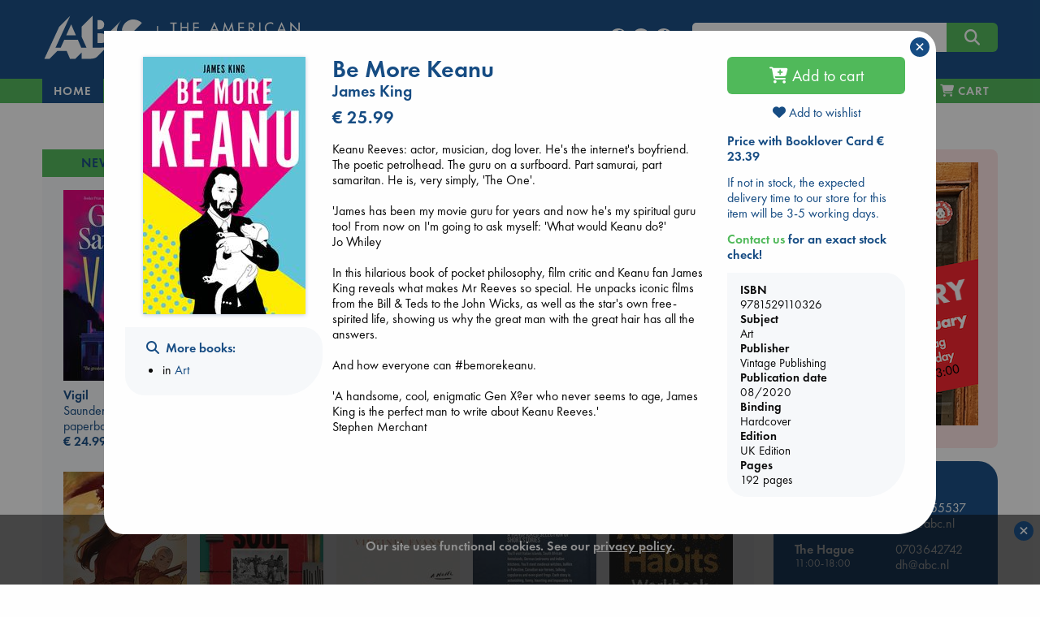

--- FILE ---
content_type: text/html; charset=UTF-8
request_url: https://abc.nl/book-details/be-more-keanu/@9781529110326
body_size: 22231
content:

<!doctype html>
<html class="no-js" lang="en">
  <head>
    <meta charset="utf-8" />
    <meta http-equiv="x-ua-compatible" content="ie=edge">
    <meta name="viewport" content="width=device-width, initial-scale=1.0">
    
<title>Be More Keanu | King, James | UK - abc.nl</title>
<link rel="canonical" href="https://abc.nl/book-details/be-more-keanu/@9781529110326" /> 
<meta name="description" content="Keanu Reeves: actor, musician, dog lover. He's the internet's boyfriend. The poetic petrolhead. The guru on a surfboard. Part samurai, part samaritan. He ..." />
<meta property="books:isbn" content="9781529110326" />  
<meta property="books:author" content="King, James" />  
<meta property="og:description" content="Keanu Reeves: actor, musician, dog lover. He's the internet's boyfriend. The poetic petrolhead. The guru on a surfboard. Part samurai, part samaritan. He ..." /> 
<meta property="og:title" content="Be More Keanu - King, James" /> 
<meta property="og:type" content="books.book" /> 
<meta property="og:url" content="https://abc.nl/book-details/be-more-keanu/@9781529110326" /> 
<meta property="og:image" content="http://abc.nl/covers/9781529110326/1080.jpg" /> 
<meta property="og:image:type" content="image/jpeg" /> 
<meta property="og:image:secure_url" content="https://abc.nl/covers/9781529110326/1080.jpg" /> 
<meta property="og:image:width" content="252" /> 
<meta property="og:image:height" content="400" /> 
<meta property="og:image:alt" content="cover image for ISBN 9781529110326" /> 

						<meta name="twitter:card" content="summary">
						<meta name="twitter:site" content="@ABCBooksNL">
						<meta name="twitter:title" content="Be More Keanu">
						<meta name="twitter:description" content="Keanu Reeves: actor, musician, dog lover. He's the internet's boyfriend. The poetic petrolhead. The guru on a surfboard. Part samurai, part<em>...&nbsp;&nbsp;more</em>">
						<meta name="twitter:image" content="http://abc.nl/covers/9781529110326/1080.jpg">
						<meta name="twitter:image:alt" content="image for book: Be More Keanu">
						
						<script type="application/ld+json">{
						"@context":"http://schema.org",
						"@type":"Book",
						"bookFormat":"hardcover",
						"isbn": 9781529110326,
						"publisher": "Vintage Publishing",
						"name": "Be More Keanu",
						"author": "King, James",
						"genre": "Art",
						"numberOfPages": 192,
						"url": "https://abc.nl/book-details/be-more-keanu/@9781529110326",
						"offers": {
							"@type": "Offer",
							"price": 25.99,
							"priceCurrency": "EUR"
						}
						}</script>

<link rel="apple-touch-icon" sizes="180x180" href="/assets/images/apple-touch-icon.png">
<link rel="icon" type="image/png" href="/assets/images/favicon-192x192.png" sizes="192x192">
<meta name="msapplication-TileColor" content="#123F6D">
<meta name="msapplication-TileImage" content="/assets/images/mstile-144x144.png">

<meta property="og:site_name" content="The American Book Center." />
<script type="application/ld+json">{
	"@context":"http://schema.org",
    "@type":"Organization",
    "url":"https://abc.nl"
}</script>

<meta name="robots" content="index,follow" />
<meta name="copyright" content="The American Book Center" />
<meta name="msvalidate.01" content="34971D05A22517A6BAA73D0CC9E4F85A" />
<meta name="google-site-verification" content="4yF09J55dsvqPXMhuSnZIk09sPQRyuOYeNloQvQ0odQ" />

	<link rel="dns-prefetch" href="//static.addtoany.com">
    <link rel="dns-prefetch" href="//www.google-analytics.com">
    <link rel="preconnect" href="https://static.addtoany.com">
    <link rel="preconnect" href="https://www.google-analytics.com">

	<link rel="preload" href="/assets/fonts/MyFontsWebfontsKit/webFonts/FuturaPTBook/font.woff2" as="font" type="font/woff2" crossorigin>
	<link rel="preload" href="/assets/fonts/MyFontsWebfontsKit/webFonts/FuturaPTDemi/font.woff2" as="font" type="font/woff2" crossorigin>
        <link rel="preload" href="/assets/fonts/fontawesome/webfonts/fa-v4compatibility.woff2?v=6.4.2" as="font" type="font/woff2" crossorigin>
        <link rel="preload" href="/assets/fonts/fontawesome/webfonts/fa-solid-900.woff2?v=6.4.2" as="font" type="font/woff2" crossorigin>
        <link rel="preload" href="/assets/fonts/fontawesome/webfonts/fa-brands-400.woff2?v=6.4.2" as="font" type="font/woff2" crossorigin>

	<link rel="stylesheet" href="/assets/fonts/MyFontsWebfontsKit/MyFontsWebfontsKit.css">
    <link rel="stylesheet" href="/assets/fonts/fontawesome/css/fontawesome.min.css">
    <link rel="stylesheet" href="/assets/fonts/fontawesome/css/solid.min.css">
    <link rel="stylesheet" href="/assets/fonts/fontawesome/css/brands.min.css">
    <link rel="stylesheet" href="/assets/fonts/fontawesome/css/v4-shims.min.css">
    <link rel="stylesheet" href="/assets/css/jquery-ui.min.css">
    <link rel="stylesheet" href="/assets/css/app.css">
    <link rel="shortcut icon" href="/assets/favicon.ico" type="image/x-icon">

    <script src="/assets/navigo.min.js"></script>
    <script src="/assets/mustache.min.js"></script>  
	
	<!-- Google Analytics -->
	<script>
		(function(i,s,o,g,r,a,m){i['GoogleAnalyticsObject']=r;i[r]=i[r]||function(){
		(i[r].q=i[r].q||[]).push(arguments)},i[r].l=1*new Date();a=s.createElement(o),
		m=s.getElementsByTagName(o)[0];a.async=1;a.src=g;m.parentNode.insertBefore(a,m)
		})(window,document,'script','https://www.google-analytics.com/analytics.js','ga');

		ga('create', 'UA-26967246-1', 'auto');
		ga('set', 'anonymizeIp', true);
		ga('send', 'pageview');
	</script>
	<!-- End Google Analytics -->

	<!-- Global site tag (gtag.js) - Google Analytics -->
    	<script async src="https://www.googletagmanager.com/gtag/js?id=G-841MTDLYBL"></script>
    	<script>
      		window.dataLayer = window.dataLayer || [];
      		function gtag(){dataLayer.push(arguments);}
      		gtag('js', new Date());
      		gtag('config', 'G-841MTDLYBL');
    	</script>
	
  </head>

  <body>
    <script src="/assets/js/app.js"></script>
    <script src="/assets/isotope.pkgd.min.js"></script>  
    <script src="/assets/imagesloaded.pkgd.min.js"></script>
    <script>book = {"sid":null,"valuta":"@","isbn":"9781529110326","title":"Be More Keanu","titleshort":"Be More Keanu","slug":"be-more-keanu","author":"James King","binding":"Hardcover","dpb":null,"book_url":"https:\/\/abc.nl\/book-details\/be-more-keanu\/@9781529110326","coverWidth":200,"coverHeight":317,"titleval":"UK","is_ebook":false,"price":"25.99","is_bargain":false,"description":"Keanu Reeves: actor, musician, dog lover. He's the internet's boyfriend. The poetic petrolhead. The guru on a surfboard. Part samurai, part samaritan. He is, very simply, 'The One'.<br><br>'James has been my movie guru for years and now he's my spiritual guru too! From now on I'm going to ask myself: 'What would Keanu do?'<br>Jo Whiley<br><br>In this hilarious book of pocket philosophy, film critic and Keanu fan James King reveals what makes Mr Reeves so special. He unpacks iconic films from the Bill & Teds to the John Wicks, as well as the star's own free-spirited life, showing us why the great man with the great hair has all the answers.<br><br>And how everyone can #bemorekeanu.<br><br>'A handsome, cool, enigmatic Gen X?er who never seems to age, James King is the perfect man to write about Keanu Reeves.'<br>Stephen Merchant","description_origin":"ABC","cover":"https:\/\/abc.nl\/covers\/9781529110326\/200","can_order":true,"add-to-cart":"Y","delivery":"If not in stock, the expected delivery time to our store for this item will be 3-5 working days.","storeStock":null,"nodiscount":false,"booklover_price":"23.39","subsets":true,"subject":"Art","subject_url":"art","subject2":"","edition":"UK Edition","pages":"192","pagesare":"192 pages","pubdate":"08\/2020","publisher":"Vintage Publishing","bargain_price":"25.99","sprice":"25.99","streetdate":null,"isbn10":"1529110327","has-discount":true,"deliveryWarning":"Due to the Corona virus situation, there may be delays at our suppliers or during shipping.","template":{"name":"book-details","code":"<script>\r\n$(function() {\r\n\r\n\t$('#book-details')\r\n\t\t.foundation()\r\n\t\t.find('.expandable').each(function() {\r\n\r\n\t\t\t\/\/measure actual rendered lineheight, as it is not consistent in different browsers\t\t\r\n\t\t\tvar test = $('<span>line<br>height<\/span>').css('visibility','hidden').appendTo(this),\r\n\t\t\t\tlineheight = test.height()\/2;\r\n\t\t\t\ttest.remove();\r\n\t\r\n\t\t\tvar more = '<i class=\"fa fa-chevron-down\"\/> read more',\r\n\t\t\t\tless = '<i class=\"fa fa-chevron-up\"\/> view less',\r\n\t\t\t\telm = $(this),\r\n\t\t\t\theight = elm.height(),\r\n\t\t\t\t\/\/lineheight = test.height()\/2,\/\/parseFloat(elm.css('line-height')),\r\n\t\t\t\tlines = Math.round(height\/lineheight),\r\n\t\t\t\tmaxlines = elm.data('max-lines');\r\n\t\t\t\r\n\t\t\t\/\/apply max-height with a margin of 4 lines\r\n\t\t\tif (lines>maxlines+4)\r\n\t\t\t{\r\n\t\t\t\telm.css('max-height',(maxlines+1)*lineheight);\r\n\t\t\t\r\n\t\t\t\t\/\/append toggle link\r\n\t\t\t\t$('<a class=\"more\"\/>')\r\n\t\t\t\t\t.html(more)\r\n\t\t\t\t\t.appendTo(elm)\r\n\t\t\t\t\t.click(function() {\r\n\t\t\t\t\t\telm.toggleClass('expanded');\r\n\t\t\t\t\t\t$(this).html(elm.is('.expanded')? less:more)\r\n\t\t\t\t\t});\r\n\t\t\t}\r\n\t\t});\r\n\t\t\r\n\t\/\/wishlists dropdown\r\n\t$('#wishlists-book')\r\n\t\t.on('show.zf.dropdown', function() {\r\n\t\t\t$(this).css('width',$(this).parent().width());\r\n\r\n\t\t\t\/\/fetch available wishlists\r\n\t\t\tcart.getWishlists();\r\n\t\t})\r\n\t\t.on('hide.zf.dropdown', function() {\r\n\t\t\t\/\/clear list on close\r\n\t\t\t$(this).addClass('loading').find('tbody').empty();\r\n\t\t})\r\n})\r\n\r\n<\/script>\r\n\r\n<div id=\"book-details\">\r\n\r\n\t{{#isbn_not_found}}\r\n\t<h4 class=\"red\"><i class=\"fa fa-exclamation-circle\"><\/i> ISBN {{isbn_missing}} is not\/no longer part of the ABC database<\/h4>\r\n\t{{\/isbn_not_found}}\r\n\r\n\t{{^isbn_not_found}}\r\n\t\r\n    <div class=\"row\">\r\n    \r\n    \t<!-- left column (cover image) -->\r\n    \t<div class=\"large-3 columns text-center\">\r\n\t\t    {{#cover}}\r\n\t\t    <img src=\"{{cover}}\" class=\"cover\" alt=\"book cover ISBN {{isbn}}\" title=\"{{titleshort}}\" width=\"{{coverWidth}}\" height=\"{{coverHeight}}\"\/>\r\n\t\t    {{\/cover}}\r\n\t\t    \r\n\t\t    <!-- collection links LARGE ONLY -->\r\n<!-- \r\n\t\t    {{#listLinks}}\r\n\t\t\t<div class=\"row hide-for-small-only hide-for-medium-only \">\r\n\t\t\t\t<div class=\"callout text-left\">\r\n\t\t\t\t\t<h6 class=\"xgreen\"><i class=\"fa fa-heart\"><\/i> {{onList}}<\/h6>\r\n\t\t\t\t\t<ul class=\"align-left\">\r\n\t\t\t\t\t\t{{#link}}\r\n\t\t\t\t\t\t<li><a href=\"{{url}}\">{{title}}<\/a><\/li>\r\n\t\t\t\t\t\t{{\/link}}\r\n\t\t\t\t\t<\/ul>\r\n\t\t\t\t<\/div>\r\n\t\t\t<\/div>\r\n\t\t\t{{\/listLinks}}\r\n -->\r\n\t\t\t\r\n\t\t\t<!-- collection \/ search links -->\r\n\t\t\t<div class=\"row hide-for-small-only hide-for-medium-only \">\r\n\t\t\t\t<div class=\"callout text-left\">\r\n\t\t\t\t\r\n\t\t\t\t    {{#listLinks}}\r\n\t\t\t\t\t<h6><i class=\"fa fa-heart\"><\/i>&nbsp; {{onList}}<\/h6>\r\n\t\t\t\t\t<ul class=\"align-left\">\r\n\t\t\t\t\t\t{{#link}}\r\n\t\t\t\t\t\t<li><a href=\"{{url}}\">{{title}}<\/a><\/li>\r\n\t\t\t\t\t\t{{\/link}}\r\n\t\t\t\t\t<\/ul>\r\n\t\t\t\t\t{{\/listLinks}}\t\t\t\t\t\r\n\t\t\t\t\t\r\n\t\t\t\t\t<h6 ><i class=\"fa fa-search\"><\/i>&nbsp; More books:<\/h6>\r\n\t\t\t\t\t<ul class=\"align-left\">\r\n\t\t\t\t\t\t<!--<li>by <a href=\"\/search#\/query\/title\/{{author}}\">{{author}}<\/a><\/li>-->\r\n\t\t\t\t\t\t{{#subsets}}\r\n\t\t\t\t\t\t<li>in <a href=\"\/books\/{{subject_url}}\" data-navigo>{{subject}}<\/a><\/li>\r\n\t\t\t\t\t\t{{\/subsets}}\r\n\t\t\t\t\t\t{{^subsets}}\r\n\t\t\t\t\t\t<li>in <a href=\"\/search\/subject\/{{subject_url}}\" data-navigo>{{subject}}<\/a><\/li>\r\n\t\t\t\t\t\t{{\/subsets}}\r\n\t\t\t\t\t<\/ul>\r\n\t\t\t\t\t\r\n\t\t\t\t  \r\n\t\t\t\t  {{#eventBooksLinks}}\r\n\t\t\t\t\t<h6 style=\"margin-top:1.4rem\"><i class=\"fa fa-calendar\"><\/i>&nbsp; {{oneventBooksList}}<\/h6>\r\n\t\t\t\t\t<ul class=\"align-left\">\r\n\t\t\t\t\t\t{{#eventBooksLink}}\r\n\t\t\t\t\t\t<li><a href=\"{{url}}\">{{title}}<\/a><\/li>\r\n\t\t\t\t\t\t{{\/eventBooksLink}}\r\n\t\t\t\t\t<\/ul>\r\n\t\t\t\t\t{{\/eventBooksLinks}}\r\n\t\t\t\t\t\r\n\t\t\t\t\t\r\n\t\t\t\t\t\r\n\t\t\t\t<\/div>\r\n\t\t\t<\/div>\r\n\t\t\t\r\n    \t<\/div>\r\n\t\r\n\t\t<!-- center column (title, author, price, desc) -->\r\n\t    <div class=\"large-6 columns\">\r\n\t    \r\n\t    \t<div class=\"head\">\r\n\t\t\t\t<h3 class=\"book-title\">{{title}}<\/h3>\r\n\t\t\t\t{{#language}}\r\n\t\t\t\t<h5 class=\"red\">{{language}}<\/h5>\r\n\t\t\t\t{{\/language}}\r\n\t\t\t\t{{#is_large_print}}\r\n\t\t\t\t<h5 class=\"red\">{{is_large_print}}<\/h5>\r\n\t\t\t\t{{\/is_large_print}}\r\n\t\t\t\t<h5>{{author}}<\/h5>\r\n\t\t\t\t{{#full_price}}\r\n\t\t\t\t<h4 class=\"red\"><span class=\"strike blue\">&euro; {{full_price}}<\/span> &euro; {{price}}<\/h4>\r\n\t\t\t\t<p class=\"red\">{{bargain_warning}}<\/p>\r\n\t\t\t\t{{\/full_price}}\r\n\t\t\t\t{{^full_price}}\r\n\t\t\t\t<h4>&euro; {{price}}<\/h4>\r\n\t\t\t\t{{\/full_price}}\r\n\t    \t<\/div>\r\n\t    \t\r\n\t    \t<div class=\"desc\">\r\n\t\t\t\t{{#description}}\r\n\t\t\t\t<div class=\"expandable\" data-max-lines=\"20\">{{{description}}}<\/div>\r\n\t\t\t\t{{\/description}}\r\n\t\t\t\t{{^description}}\r\n\t\t\t\t<p>No description available<\/p>\r\n\t\t\t\t{{\/description}}\r\n\t\t\t\t\r\n\t\t\t\t{{#book_card_check}}\r\n\t\t\t\t\t<h5 class=\"green\"><i class=\"fa fa-star-o\"><\/i> {{bookCardType}} {{bookCardnickName}}<\/h5>\r\n\t\t\t\t\t<div class=\"expandable\" data-max-lines=\"3\" style=\"font-style:italic\">{{{bookCardBlurb}}}<\/div>\r\n\t\t\t\t{{\/book_card_check}}\r\n\t\t\t\t\r\n\t\t    <\/div>\r\n\r\n\t    <\/div>\r\n\t    \r\n\t    <!-- right column (buy, stock, info, share) -->\r\n\t    <div class=\"large-3 columns\">\r\n\r\n\t\t\t<div class=\"ebook\">\r\n\t\t    {{#is_ebook}}\r\n\t\t        {{#can_order}}\r\n\t\t            {{#ebookformats}}\r\n\t\t\t\t\t<div  class=\"red\">Our eBooks are DRM-protected and can only be read via software authorized with an Adobe ID.<br><a href=\"\/ebook\" title=\"eBook info and FAQ\">eBook info & FAQ<\/a><\/div>\r\n\t\t\t\t\t<div>&nbsp;<\/div>\r\n\t\t\t\t\t<strong>Available format(s)<\/strong>\r\n\t\t                <li class=\"nodisc\"><input id=\"{{value}}\" type=\"radio\" name=\"ebooktype\" value=\"{{value}}\"><label for=\"{{value}}\">&nbsp;{{label}}<\/label><\/li>\r\n\t\t            {{\/ebookformats}}\r\n\t\t        {{\/can_order}}\r\n\t\t\t\t{{^can_order}}\r\n\t\t            <!~~ cannot sell ~~>\r\n\t\t            {{#error}}\r\n\t\t            \t<div class=\"red\">{{error}}<\/div>\r\n\t\t            {{\/error}}\r\n\t\t        {{\/can_order}}\r\n\t\t    {{\/is_ebook}}\r\n\t\t    <\/div>\r\n\t\t    \t{{#nyp}}\r\n\t\t\t\t<p class=\"red\">{{nyp}}<\/p>\r\n\t\t\t\t{{#can_order}}\r\n\t\t\t\t<div class=\"buy\">\r\n\t\t\t\t\t<button class=\"expanded button large orderbook\" data-bid=\"{{isbn}}\" data-valuta=\"{{valuta}}\" data-author=\"{{author}}\" data-price=\"{{price}}\" data-title=\"{{title}}\" data-cover=\"{{cover}}\" data-binding=\"{{binding}}\" data-slug=\"{{slug}}\" data-nodiscount=\"{{nodiscount}}\" onclick=\"cart.add(this)\">\r\n\t\t\t\t\t<i class=\"fa fa-cart-plus\"><\/i> Pre-order<\/button>\r\n\t\t\t\t<\/div>\r\n\t\t\t\t{{\/can_order}}\r\n\t\t\t{{\/nyp}}\r\n\t\t\t{{^nyp}}\r\n\t\t\t\t{{#can_order}}\r\n\t\t\t\t<div class=\"buy\">\r\n\t\t\t\t\t<button class=\"expanded button large orderbook\" data-bid=\"{{isbn}}\" data-valuta=\"{{valuta}}\" data-author=\"{{author}}\" data-price=\"{{price}}\" data-title=\"{{title}}\" data-cover=\"{{cover}}\" data-binding=\"{{binding}}\" data-slug=\"{{slug}}\" data-nodiscount=\"{{nodiscount}}\" onclick=\"cart.add(this)\">\r\n\t\t\t\t\t<i class=\"fa fa-cart-plus\"><\/i> Add to cart<\/button>\r\n\t\t\t\t<\/div>\r\n\t\t\t\t{{\/can_order}}\r\n\t\t\t{{\/nyp}}\r\n\t\t\t\r\n\t\t\t<div class=\"wishlist\" style=\"margin-bottom:1rem; margin-top:-.2rem;\">\r\n\t\t\t\t<a data-toggle=\"wishlists-book\" class=\"text-center\" style=\"display:block\"><i id=\"on-wishlist\" class=\"heart fa fa-heart{{^onWishList}}-o{{\/onWishList}}\"><\/i> Add to wishlist<\/button><\/a>\r\n\t\t\t\t<div id=\"wishlists-book\" class=\"dropdown-pane bottom shadow loading\" data-dropdown data-close-on-click=\"true\" data-isbn=\"{{isbn}}\" data-valuta=\"{{valuta}}\" >\r\n\t\t\t\t\t<h6 class=\"text-center\"><i class=\"fa fa-spinner fa-pulse\" aria-hidden=\"true\"><\/i> Fetching wishlists...<\/h6>\r\n\t\t\t\t\t<table class=\"hover\">\r\n\t\t\t\t\t\t<tbody><\/tbody>\r\n\t\t\t\t\t<\/table>\r\n\t\t\t\t\t<div class=\"add text-center\"><a data-open=\"create-wishlist\"><i class=\"fa fa-plus\"><\/i> Add to a new wishlist<\/a><\/div>\r\n\t\t\t\t<\/div>\r\n\t\t\t<\/div>\r\n\r\n\t\t\t{{#booklover_price}}\r\n\t\t\t\t<p class=\"delivery\">\r\n\t\t\t\t\t<strong><a data-toggle=\"booklover-info\">Price with Booklover Card  &euro; {{booklover_price}}<\/a><\/strong>\r\n\t\t\t\t\t<div class=\"dropdown-pane left shadow\" id=\"booklover-info\" style=\"border:none\" data-dropdown>\r\n\t\t\t\t\t\t<p class=\"stock blue\">The <strong>Booklover Card<\/strong> costs &euro; 8.00.<\/p>\r\n\t\t\t\t\t\t<p class=\"stock blue\">It is valid for one year from the day of purchase and the 10% discount is immediately applicable.<\/p>\r\n\t\t\t\t\t\t<p class=\"stock blue\">You can buy a card in-store and online.<\/p>\r\n\t\t\t\t\t\t<p class=\"stock blue\"><strong>In-Store<\/strong>, ask for a card when you purchase your books.<\/p>\r\n\t\t\t\t\t\t<p class=\"stock blue\"><strong>Online<\/strong>, you can add it to your cart during the checkout process.<\/p>\r\n\t\t\t\t\t<\/div>\r\n\t\t\t\t<\/p>\r\n\t\t\t{{\/booklover_price}}\r\n\r\n\r\n\t\t\t\r\n\t\t    {{^is_ebook}}\r\n\t\t\t<div class=\"stock blue\">\r\n\t\t\t\t{{#xMas}}\r\n\t\t\t\t<p class=\"red\"><em>{{xMas}}<\/em><\/p>\r\n\t\t\t\t{{\/xMas}}\r\n\r\n\t\t\t\t{{#storeStock}}\r\n\t\t\t\t<p class=\"green\"><em>{{storeStock}}<\/em><\/p>\r\n\t\t\t\t{{\/storeStock}}\r\n\t\t\t\t\r\n\t\t\t\t{{^betty}}\r\n\t\t\t\t{{#delivery}}\r\n\t\t\t\t<p class=\"delivery\">{{delivery}}<\/p>\r\n\t\t\t\t<!--<p><strong style=\"color:red;\">Please be aware: Books not in stock may not be delivered before Christmas<\/strong><br>-->\r\n\t\t\t\t\t<strong><a data-toggle=\"contact-abc\" class=\"green\">Contact us<\/a> for an exact stock check!<\/strong>\r\n\t\t\t\t\t<div class=\"dropdown-pane left shadow\" id=\"contact-abc\" style=\"border:none\" data-dropdown>\r\n\t\t\t\t\t\t<p>For <strong>Amsterdam<\/strong><br><i class=\"fa fa-phone\"><\/i>  <a href=\"tel:+31206255537\">020 625 5537<\/a> or  <i class=\"fa fa-envelope-o\"><\/i>  <a href=\"mailto:info@abc.nl\">info@abc.nl<\/a>.<\/p>\r\n\t\t\t\t\t\t<p>For <strong>The Hague<\/strong><br><i class=\"fa fa-phone\"><\/i>  <a href=\"tel:+31703642742\">070 364 2742<\/a> or  <i class=\"fa fa-envelope-o\"><\/i>  <a href=\"mailto:dh@abc.nl\">dh@abc.nl<\/a>.<\/p> \r\n\t\t\t\t\t\t<p>For <strong>Leidschendam<\/strong><br><i class=\"fa fa-phone\"><\/i>  <a href=\"tel:+31707370464\">070 737 0464<\/a> or  <i class=\"fa fa-envelope-o\"><\/i>  <a href=\"mailto:ld@abc.nl\">ld@abc.nl<\/a>.<\/p> \r\n\t\t\t\t\t<\/div>\r\n\t\t\t\t<\/p>\r\n\t\t\t\t{{\/delivery}}\r\n\t\t\t\t{{\/betty}}\r\n\t\t\t\t\r\n\t\t\t\t{{#betty}}\r\n\t\t\t\t<p class=\"{{delivery-class}}\">This title can be printed on demand on <a href=\"\/betty\" class=\"green\" title=\"Betty the Book Machine\">Betty the Book Machine<\/a> in Amsterdam.<\/p>\r\n\t\t\t\t{{\/betty}}\r\n\t\t\t\t\r\n\t\t\t\t{{#bookWarning}}\r\n\t\t\t\t<div class=\"red\">{{bookWarning}}<\/div>\r\n\t\t        {{\/bookWarning}}\r\n\r\n\t\t\t<\/div>\r\n\t\t    {{\/is_ebook}}\t\t\t\r\n\t\t\t\r\n\t\t\t<div class=\"callout book-info\">\r\n\t\t\t    <strong>ISBN<\/strong>\r\n\t\t\t    {{isbn}}\r\n\t\t\t    <strong>Subject<\/strong>\r\n\t\t\t    {{subject}}\r\n\t\t\t    <strong>Publisher<\/strong>\r\n\t\t\t    {{publisher}}\r\n\t\t\t    <strong>Publication date<\/strong>\r\n\t\t\t    {{pubdate}}\r\n\t\t\t    <strong>Binding<\/strong>\r\n\t\t\t    {{binding}}\r\n\t\t\t    {{#edition}}<strong>Edition<\/strong>{{edition}}{{\/edition}}\r\n\t\t\t    {{#pagesare}}<strong>Pages<\/strong>{{pagesare}}{{\/pagesare}}\r\n\t\t\t<\/div>\r\n\t\t\t\r\n\t\t\t\t\t    <!-- collection links SMALL + MEDIUM ONLY -->\r\n\t\t\r\n\t\t\t<div class=\"row hide-for-large\">\r\n\t\t\t\t<div class=\"callout text-left\">\r\n\t\t\t\t{{#listLinks}}\r\n\t\t\t\t\t<h6 class=\"xgreen\"><i class=\"fa fa-heart\"><\/i> {{onList}}<\/h6>\r\n\t\t\t\t\t<ul class=\"align-left\">\r\n\t\t\t\t\t\t{{#link}}\r\n\t\t\t\t\t\t<li><a href=\"{{url}}\">{{title}}<\/a><\/li>\r\n\t\t\t\t\t\t{{\/link}}\r\n\t\t\t\t\t<\/ul>\r\n\t\t\t\t{{\/listLinks}}\r\n\t\t\t\t\r\n\t\t\t\t\r\n\t\t\t\t\t<h6  class=\"xgreen\"><i class=\"fa fa-search\"><\/i>&nbsp; More books:<\/h6>\r\n\t\t\t\t\t<ul class=\"align-left\">\r\n\t\t\t\t\t\t<!--<li>by <a href=\"\/search#\/query\/title\/{{author}}\">{{author}}<\/a><\/li>-->\r\n\t\t\t\t\t\t{{#subsets}}\r\n\t\t\t\t\t\t<li>in <a href=\"\/books\/{{subject_url}}\" data-navigo>{{subject}}<\/a><\/li>\r\n\t\t\t\t\t\t{{\/subsets}}\r\n\t\t\t\t\t\t{{^subsets}}\r\n\t\t\t\t\t\t<li>in <a href=\"\/search\/subject\/{{subject_url}}\" data-navigo>{{subject}}<\/a><\/li>\r\n\t\t\t\t\t\t{{\/subsets}}\r\n\t\t\t\t\t<\/ul>\r\n\t\t\t\t\r\n\t\t\t\t\t\t\t\t  \r\n\t\t\t\t  {{#eventBooksLinks}}\r\n\t\t\t\t\t<h6 class=\"xgreen\"><i class=\"fa fa-calendar\"><\/i>&nbsp; {{oneventBooksList}}<\/h6>\r\n\t\t\t\t\t<ul class=\"align-left\">\r\n\t\t\t\t\t\t{{#eventBooksLink}}\r\n\t\t\t\t\t\t<li><a href=\"{{url}}\">{{title}}<\/a><\/li>\r\n\t\t\t\t\t\t{{\/eventBooksLink}}\r\n\t\t\t\t\t<\/ul>\r\n\t\t\t\t\t{{\/eventBooksLinks}}\t\r\n\t\t\t\t\t\r\n\t\t\t\t\t\r\n\t\t\t\t<\/div>\r\n\t\t\t<\/div>\r\n\t\t\t\r\n\t    <\/div>\r\n\r\n    <\/div>\t\r\n\t{{\/isbn_not_found}}\r\n\t\r\n<\/div>\r\n\r\n\r\n"},"bookdetails_contact_hours_ams":"11:00-18:30","bookdetails_contact_hours_dh":"11:00-18:00","bookdetails_contact_hours_avn":"11:00-18:00","generated_at":"abc.nl\/details.php?isbn=9781529110326&valuta=@","timestamp":1769911239000,"json_error":[0,"No error"]}</script>    
    <script>
    $(function() {
    
    	const d = {"book":[{"isbn":"9781526624314","valuta":"@","title":"Vigil","author":"Saunders, George","price":"24.99","binding":"paperback","subject":"new-titles","slug":"vigil","coverurl":"https:\/\/abc.nl\/covers\/9781526624314\/152","aspect_ratio":"1.544","cover_height":"400","cover_width":"259"},{"isbn":"9798217300969","valuta":"$","title":"Half His Age","author":"McCurdy, Jennette","price":"24.99","binding":"paperback","subject":"new-titles","slug":"half-his-age","coverurl":"https:\/\/abc.nl\/covers\/9798217300969\/152","aspect_ratio":"1.495","cover_height":"329","cover_width":"220"},{"isbn":"9781837265589","valuta":"@","title":"Heart the Lover","author":"King, Lily","price":"25.99","binding":"paperback","subject":"new-titles","slug":"heart-the-lover","coverurl":"https:\/\/abc.nl\/covers\/9781837265589\/152","aspect_ratio":"1.538","cover_height":"640","cover_width":"416"},{"isbn":"9784861522475","valuta":"g","title":"A Dictionary Of Color Combinations","author":"Sanzo Wada","price":"17.99","binding":"paperback","subject":"new-titles","slug":"a-dictionary-of-color-combinations","coverurl":"https:\/\/abc.nl\/covers\/9784861522475\/152","aspect_ratio":"1.399","cover_height":"200","cover_width":"143"},{"isbn":"9780593820254","valuta":"$","title":"Dungeon Crawler Carl","author":"Dinniman, Matt","price":"24.99","binding":"paperback","subject":"new-titles","slug":"dungeon-crawler-carl","coverurl":"https:\/\/abc.nl\/covers\/9780593820254\/152","aspect_ratio":"1.5","cover_height":"825","cover_width":"550"},{"isbn":"9781847929075","valuta":"@","title":"Raise Your Soul","author":"Varoufakis, Yanis","price":"27.99","binding":"paperback","subject":"new-titles","slug":"raise-your-soul","coverurl":"https:\/\/abc.nl\/covers\/9781847929075\/152","aspect_ratio":"1.538","cover_height":"400","cover_width":"260"},{"isbn":"9789090410623","valuta":"g","title":"Home. The Mezrab Book","author":"The Mezrab Storytellers","price":"25.00","binding":"hardcover","subject":"new-titles","slug":"home-the-mezrab-book","coverurl":"https:\/\/abc.nl\/covers\/9789090410623\/152","aspect_ratio":"1.598","cover_height":"652","cover_width":"408"},{"isbn":"9798217086436","valuta":"$","title":"The Correspondent","author":"Virginia Evans","price":"23.99","binding":"paperback","subject":"new-titles","slug":"the-correspondent","coverurl":"https:\/\/abc.nl\/covers\/9798217086436\/152","aspect_ratio":"1.5","cover_height":"330","cover_width":"220"},{"isbn":"9781419780660","valuta":"@","title":"Avatar","author":"Ribay, Randy","price":"24.99","binding":"hardcover","subject":"new-titles","slug":"avatar","coverurl":"https:\/\/abc.nl\/covers\/9781419780660\/152","aspect_ratio":"1.498","cover_height":"400","cover_width":"267"},{"isbn":"9798217180509","valuta":"$","title":"Atomic Habits Workbook","author":"James Clear","price":"30.99","binding":"paperback","subject":"new-titles","slug":"atomic-habits-workbook","coverurl":"https:\/\/abc.nl\/covers\/9798217180509\/152","aspect_ratio":"1.286","cover_height":"400","cover_width":"311"},{"isbn":"9780593723715","valuta":"$","title":"In Your Dreams","author":"Adams, Sarah","price":"15.99","binding":"paperback","subject":"new-titles","slug":"in-your-dreams","coverurl":"https:\/\/abc.nl\/covers\/9780593723715\/152","aspect_ratio":"1.544","cover_height":"400","cover_width":"259"},{"isbn":"9781035055838","valuta":"@","title":"Meet the Newmans","author":"Niven, Jennifer","price":"24.99","binding":"paperback","subject":"new-titles","slug":"meet-the-newmans","coverurl":"https:\/\/abc.nl\/covers\/9781035055838\/152","aspect_ratio":"1.55","cover_height":"400","cover_width":"258"},{"isbn":"9781399633239","valuta":"@","title":"Tailored Realities","author":"Sanderson, Brandon","price":"27.99","binding":"paperback","subject":"new-titles","slug":"tailored-realities","coverurl":"https:\/\/abc.nl\/covers\/9781399633239\/152","aspect_ratio":"1.538","cover_height":"400","cover_width":"260"},{"isbn":"9781836186687","valuta":"@","title":"Phantasma","author":"Smith, Kaylie","price":"39.99","binding":"hardcover","subject":"new-titles","slug":"phantasma","coverurl":"https:\/\/abc.nl\/covers\/9781836186687\/152","aspect_ratio":"1.032","cover_height":"640","cover_width":"620"},{"isbn":"9781668216774","valuta":"@","title":"Strength of the Few","author":"Islington, James","price":"35.99","binding":"paperback","subject":"new-titles","slug":"strength-of-the-few","coverurl":"https:\/\/abc.nl\/covers\/9781668216774\/152","aspect_ratio":"1.502","cover_height":"640","cover_width":"426"},{"isbn":"9781035069439","valuta":"@","title":"The Hill in the Dark Grove","author":"Higginson, Liam","price":"24.99","binding":"paperback","subject":"new-titles","slug":"the-hill-in-the-dark-grove","coverurl":"https:\/\/abc.nl\/covers\/9781035069439\/152","aspect_ratio":"1.606","cover_height":"400","cover_width":"249"},{"isbn":"9781785044168","valuta":"@","title":"Plant Powered Plus","author":"Bulsiewicz, Dr Will","price":"28.99","binding":"paperback","subject":"new-titles","slug":"plant-powered-plus","coverurl":"https:\/\/abc.nl\/covers\/9781785044168\/152","aspect_ratio":"1.509","cover_height":"400","cover_width":"265"},{"isbn":"9781786587367","valuta":"@","title":"Days at the Torunka Cafe","author":"Yagisawa, Satoshi","price":"23.99","binding":"hardcover","subject":"new-titles","slug":"days-at-the-torunka-cafe","coverurl":"https:\/\/abc.nl\/covers\/9781786587367\/152","aspect_ratio":"1.141","cover_height":"251","cover_width":"220"},{"isbn":"9781806170586","valuta":"@","title":"Whispering Rooms","author":"Genki Kawamura, Inc.","price":"25.99","binding":"paperback","subject":"new-titles","slug":"whispering-rooms","coverurl":"https:\/\/abc.nl\/covers\/9781806170586\/152","aspect_ratio":"1.535","cover_height":"640","cover_width":"417"},{"isbn":"9780571364916","valuta":"@","title":"Klara and the Sun","author":"Ishiguro, Kazuo","price":"9.23","binding":"ebook","subject":"ebooks","slug":"klara-and-the-sun","coverurl":"https:\/\/abc.nl\/covers\/9780571364916\/152","aspect_ratio":"1.536","cover_height":"338","cover_width":"220"},{"isbn":"9781398512443","valuta":"@","title":"First to Die at the End","author":"Silvera, Adam","price":"6.56","binding":"ebook","subject":"ebooks","slug":"first-to-die-at-the-end","coverurl":"https:\/\/abc.nl\/covers\/9781398512443\/152","aspect_ratio":"1.605","cover_height":"353","cover_width":"220"},{"isbn":"9780349701165","valuta":"@","title":"How the Word Is Passed","author":"Smith, Clint","price":"3.99","binding":"ebook","subject":"ebooks","slug":"how-the-word-is-passed","coverurl":"https:\/\/abc.nl\/covers\/9780349701165\/152","aspect_ratio":"1.55","cover_height":"341","cover_width":"220"},{"isbn":"9780062883674","valuta":"@","title":"Kleptopia","author":"Burgis, Tom","price":"6.99","binding":"ebook","subject":"ebooks","slug":"kleptopia","coverurl":"https:\/\/abc.nl\/covers\/9780062883674\/152","aspect_ratio":"1.493","cover_height":"400","cover_width":"268"},{"isbn":"9780356514406","valuta":"@","title":"Practical Guide to Conquering the World","author":"Parker, K. J.","price":"5.99","binding":"ebook","subject":"ebooks","slug":"practical-guide-to-conquering-the-world","coverurl":"https:\/\/abc.nl\/covers\/9780356514406\/152","aspect_ratio":"1.495","cover_height":"329","cover_width":"220"},{"isbn":"9781408726617","valuta":"@","title":"Verity","author":"Hoover, Colleen","price":"5.99","binding":"ebook","subject":"ebooks","slug":"verity","coverurl":"https:\/\/abc.nl\/covers\/9781408726617\/152","aspect_ratio":"1.572","cover_height":"640","cover_width":"407"},{"isbn":"9781399705431","valuta":"@","title":"Fairy Tale","author":"King, Stephen","price":"5.99","binding":"ebook","subject":"ebooks","slug":"fairy-tale","coverurl":"https:\/\/abc.nl\/covers\/9781399705431\/152","aspect_ratio":"1.532","cover_height":"337","cover_width":"220"},{"isbn":"9780063045118","valuta":"@","title":"Bridgerton Collection Volume 1","author":"Quinn, Julia","price":"2.99","binding":"ebook","subject":"ebooks","slug":"bridgerton-collection-volume-1","coverurl":"https:\/\/abc.nl\/covers\/9780063045118\/152","aspect_ratio":"1.504","cover_height":"400","cover_width":"266"},{"isbn":"9780008532796","valuta":"@","title":"Yellowface","author":"Kuang, Rebecca F","price":"11.99","binding":"ebook","subject":"ebooks","slug":"yellowface","coverurl":"https:\/\/abc.nl\/covers\/9780008532796\/152","aspect_ratio":"1.542","cover_height":"640","cover_width":"415"},{"isbn":"9781444968408","valuta":"@","title":"Heartstopper Yearbook","author":"Oseman, Alice","price":"3.99","binding":"ebook","subject":"ebooks","slug":"heartstopper-yearbook","coverurl":"https:\/\/abc.nl\/covers\/9781444968408\/152","aspect_ratio":"1.518","cover_height":"334","cover_width":"220"},{"isbn":"9781982156176","valuta":"@","title":"Red Roulette","author":"Shum, Desmond","price":"16.42","binding":"ebook","subject":"ebooks","slug":"red-roulette","coverurl":"https:\/\/abc.nl\/covers\/9781982156176\/152","aspect_ratio":"1.505","cover_height":"331","cover_width":"220"},{"isbn":"9781635574081","valuta":"@","title":"House of Sky and Breath","author":"Maas, Sarah J.","price":"9.23","binding":"ebook","subject":"ebooks","slug":"house-of-sky-and-breath","coverurl":"https:\/\/abc.nl\/covers\/9781635574081\/152","aspect_ratio":"1.538","cover_height":"640","cover_width":"416"},{"isbn":"9780063043060","valuta":"@","title":"The Endless Vessel","author":"Soule, Charles","price":"22.39","binding":"ebook","subject":"ebooks","slug":"the-endless-vessel","coverurl":"https:\/\/abc.nl\/covers\/9780063043060\/152","aspect_ratio":"1.515","cover_height":"400","cover_width":"264"},{"isbn":"9781984882103","valuta":"@","title":"Awakening Artemis","author":"Chakour, Vanessa","price":"8.12","binding":"ebook","subject":"ebooks","slug":"awakening-artemis","coverurl":"https:\/\/abc.nl\/covers\/9781984882103\/152","aspect_ratio":"1.509","cover_height":"332","cover_width":"220"},{"isbn":"9780241988695","valuta":"@","title":"Ghosts","author":"Alderton, Dolly","price":"8.99","binding":"ebook","subject":"ebooks","slug":"ghosts","coverurl":"https:\/\/abc.nl\/covers\/9780241988695\/152","aspect_ratio":"1.609","cover_height":"354","cover_width":"220"},{"isbn":"9781473547315","valuta":"@","title":"Novelist as a Vocation","author":"Murakami, Haruki","price":"9.49","binding":"ebook","subject":"ebooks","slug":"novelist-as-a-vocation","coverurl":"https:\/\/abc.nl\/covers\/9781473547315\/152","aspect_ratio":"1.641","cover_height":"356","cover_width":"217"},{"isbn":"9780008453428","valuta":"@","title":"Resistance Girl","author":"Robotham, Mandy","price":"5.49","binding":"ebook","subject":"ebooks","slug":"resistance-girl","coverurl":"https:\/\/abc.nl\/covers\/9780008453428\/152","aspect_ratio":"1.533","cover_height":"276","cover_width":"180"},{"isbn":"9780008158866","valuta":"@","title":"Thousand Heartbeats","author":"Cass, Kiera","price":"5.29","binding":"ebook","subject":"ebooks","slug":"thousand-heartbeats","coverurl":"https:\/\/abc.nl\/covers\/9780008158866\/152","aspect_ratio":"1.542","cover_height":"640","cover_width":"415"},{"isbn":"9780008435745","valuta":"@","title":"Maid","author":"Prose, Nita","price":"6.99","binding":"ebook","subject":"ebooks","slug":"maid","coverurl":"https:\/\/abc.nl\/covers\/9780008435745\/152","aspect_ratio":"1.527","cover_height":"336","cover_width":"220"},{"isbn":"9780349430256","valuta":"@","title":"Abandoned in Death","author":"Robb, J. D.","price":"5.99","binding":"ebook","subject":"ebooks","slug":"abandoned-in-death","coverurl":"https:\/\/abc.nl\/covers\/9780349430256\/152","aspect_ratio":"1.536","cover_height":"338","cover_width":"220"},{"isbn":"9780857501004","valuta":"@","title":"A Brief History of Time","author":"Hawking, Stephen","price":"16.99","binding":"paperback","subject":"abcfavorites","slug":"a-brief-history-of-time","coverurl":"https:\/\/abc.nl\/covers\/9780857501004\/152","aspect_ratio":"1.575","cover_height":"200","cover_width":"127"},{"isbn":"9780593189641","valuta":"$","title":"Atomic Habits","author":"Clear, James","price":"23.99","binding":"paperback","subject":"abcfavorites","slug":"atomic-habits","coverurl":"https:\/\/abc.nl\/covers\/9780593189641\/152","aspect_ratio":"1.498","cover_height":"499","cover_width":"333"},{"isbn":"9781101905067","valuta":"$","title":"Walk Through Walls","author":"Abramovic, Marina","price":"17.99","binding":"paperback","subject":"abcfavorites","slug":"walk-through-walls","coverurl":"https:\/\/abc.nl\/covers\/9781101905067\/152","aspect_ratio":"1.504","cover_height":"400","cover_width":"266"},{"isbn":"9781526605399","valuta":"@","title":"A Court of Thorns and Roses","author":"Maas, Sarah J.","price":"14.99","binding":"paperback","subject":"abcfavorites","slug":"a-court-of-thorns-and-roses","coverurl":"https:\/\/abc.nl\/covers\/9781526605399\/152","aspect_ratio":"1.538","cover_height":"200","cover_width":"130"},{"isbn":"9780812968255","valuta":"$","title":"Meditations","author":"Aurelius, Marcus","price":"14.99","binding":"paperback","subject":"abcfavorites","slug":"meditations","coverurl":"https:\/\/abc.nl\/covers\/9780812968255\/152","aspect_ratio":"1.556","cover_height":"400","cover_width":"257"},{"isbn":"9781786892737","valuta":"@","title":"The Midnight Library","author":"Haig, Matt","price":"15.99","binding":"paperback","subject":"abcfavorites","slug":"the-midnight-library","coverurl":"https:\/\/abc.nl\/covers\/9781786892737\/152","aspect_ratio":"1.536","cover_height":"338","cover_width":"220"},{"isbn":"9781783968596","valuta":"@","title":"Prisoners of Geography","author":"Marshall, Tim","price":"17.99","binding":"paperback","subject":"abcfavorites","slug":"prisoners-of-geography","coverurl":"https:\/\/abc.nl\/covers\/9781783968596\/152","aspect_ratio":"1.538","cover_height":"640","cover_width":"416"},{"isbn":"9781860467899","valuta":"@","title":"Amsterdam","author":"Mak, Geert","price":"18.99","binding":"paperback","subject":"abcfavorites","slug":"amsterdam","coverurl":"https:\/\/abc.nl\/covers\/9781860467899\/152","aspect_ratio":"1.533","cover_height":"400","cover_width":"261"},{"isbn":"9781471407277","valuta":"@","title":"The Cruel Prince (the Folk of the Air)","author":"Black, Holly","price":"14.99","binding":"paperback","subject":"abcfavorites","slug":"the-cruel-prince-the-folk-of-the-air","coverurl":"https:\/\/abc.nl\/covers\/9781471407277\/152","aspect_ratio":"1.538","cover_height":"200","cover_width":"130"},{"isbn":"9781837264278","valuta":"@","title":"A Field Guide To Getting Lost","author":"Solnit, Rebecca","price":"17.99","binding":"paperback","subject":"abcfavorites","slug":"a-field-guide-to-getting-lost","coverurl":"https:\/\/abc.nl\/covers\/9781837264278\/152","aspect_ratio":"1.546","cover_height":"640","cover_width":"414"},{"isbn":"9780062355300","valuta":"$","title":"The Alchemist","author":"Paulo Coelho","price":"11.99","binding":"paperback","subject":"abcfavorites","slug":"the-alchemist","coverurl":"https:\/\/abc.nl\/covers\/9780062355300\/152","aspect_ratio":"1.605","cover_height":"353","cover_width":"220"},{"isbn":"9780553577129","valuta":"$","title":"The Diary of a Young Girl (Anne Frank's Diary)","author":"Frank, Anne","price":"10.99","binding":"paperback","subject":"abcfavorites","slug":"the-diary-of-a-young-girl-anne-franks-diary","coverurl":"https:\/\/abc.nl\/covers\/9780553577129\/152","aspect_ratio":"1.653","cover_height":"400","cover_width":"242"},{"isbn":"9781439199190","valuta":"$","title":"How to Win Friends & Influence People","author":"Carnegie, Dale","price":"13.99","binding":"paperback","subject":"abcfavorites","slug":"how-to-win-friends-influence-people","coverurl":"https:\/\/abc.nl\/covers\/9781439199190\/152","aspect_ratio":"1.471","cover_height":"400","cover_width":"272"},{"isbn":"9781405293181","valuta":"@","title":"A Good Girl's Guide to Murder","author":"Jackson, Holly","price":"14.99","binding":"paperback","subject":"abcfavorites","slug":"a-good-girls-guide-to-murder","coverurl":"https:\/\/abc.nl\/covers\/9781405293181\/152","aspect_ratio":"1.521","cover_height":"400","cover_width":"263"},{"isbn":"9781408898956","valuta":"@","title":"Humankind","author":"Bregman, Rutger","price":"16.99","binding":"paperback","subject":"abcfavorites","slug":"humankind","coverurl":"https:\/\/abc.nl\/covers\/9781408898956\/152","aspect_ratio":"1.536","cover_height":"338","cover_width":"220"},{"isbn":"9780449214923","valuta":"$","title":"Think and Grow Rich","author":"Hill, Napoleon","price":"12.99","binding":"paperback","subject":"abcfavorites","slug":"think-and-grow-rich","coverurl":"https:\/\/abc.nl\/covers\/9780449214923\/152","aspect_ratio":"1.695","cover_height":"400","cover_width":"236"},{"isbn":"9781455558896","valuta":"$","title":"Nice Girls Still Don't Get The Corner Office","author":"Frankel, Lois P.","price":"14.99","binding":"paperback","subject":"abcfavorites","slug":"nice-girls-still-don-t-get-the-corner-office","coverurl":"https:\/\/abc.nl\/covers\/9781455558896\/152","aspect_ratio":"1.55","cover_height":"200","cover_width":"129"},{"isbn":"9780571081783","valuta":"@","title":"The Bell Jar","author":"Plath, Sylvia","price":"15.99","binding":"paperback","subject":"abcfavorites","slug":"the-bell-jar","coverurl":"https:\/\/abc.nl\/covers\/9780571081783\/152","aspect_ratio":"1.533","cover_height":"400","cover_width":"261"},{"isbn":"9780062641540","valuta":"$","title":"The Subtle Art of Not Giving a F*ck","author":"Manson, Mark","price":"16.99","binding":"paperback","subject":"abcfavorites","slug":"the-subtle-art-of-not-giving-a-f-ck","coverurl":"https:\/\/abc.nl\/covers\/9780062641540\/152","aspect_ratio":"1.504","cover_height":"400","cover_width":"266"},{"isbn":"9780857197689","valuta":"@","title":"The Psychology of Money","author":"Housel, Morgan","price":"23.99","binding":"paperback","subject":"abcfavorites","slug":"the-psychology-of-money","coverurl":"https:\/\/abc.nl\/covers\/9780857197689\/152","aspect_ratio":"1.562","cover_height":"400","cover_width":"256"},{"isbn":"9781506741406","valuta":"$","title":"H.P. Lovecraft's the Call of Cthulhu (Manga)","author":"Tanabe, Gou","price":"23.99","binding":"paperback","subject":"manga","slug":"h-p-lovecrafts-the-call-of-cthulhu-manga","coverurl":"https:\/\/abc.nl\/covers\/9781506741406\/152","aspect_ratio":"1.413","cover_height":"400","cover_width":"283"},{"isbn":"9781974749683","valuta":"@","title":"Kiki's Delivery Service Film Comic","author":"Miyazaki, Hayao","price":"34.99","binding":"hardcover","subject":"manga","slug":"kikis-delivery-service-film-comic","coverurl":"https:\/\/abc.nl\/covers\/9781974749683\/152","aspect_ratio":"1.404","cover_height":"400","cover_width":"285"},{"isbn":"9798888774717","valuta":"$","title":"A Sign of Affection 11","author":"Morishita, Suu","price":"16.99","binding":"paperback","subject":"manga","slug":"a-sign-of-affection-11","coverurl":"https:\/\/abc.nl\/covers\/9798888774717\/152","aspect_ratio":"1.423","cover_height":"400","cover_width":"281"},{"isbn":"9798888771389","valuta":"$","title":"The Fragrant Flower Blooms with Dignity 1","author":"Mikami, Saka","price":"17.99","binding":"paperback","subject":"manga","slug":"the-fragrant-flower-blooms-with-dignity-1","coverurl":"https:\/\/abc.nl\/covers\/9798888771389\/152","aspect_ratio":"1.423","cover_height":"400","cover_width":"281"},{"isbn":"9798855414592","valuta":"$","title":"The Summer Hikaru Died, Vol. 5","author":"Mokumokuren","price":"18.99","binding":"paperback","subject":"manga","slug":"the-summer-hikaru-died-vol-5","coverurl":"https:\/\/abc.nl\/covers\/9798855414592\/152","aspect_ratio":"1.434","cover_height":"400","cover_width":"279"},{"isbn":"9781975364892","valuta":"$","title":"Elden Ring","author":"Tobita, Nikiichi","price":"16.99","binding":"paperback","subject":"manga","slug":"elden-ring","coverurl":"https:\/\/abc.nl\/covers\/9781975364892\/152","aspect_ratio":"1.498","cover_height":"400","cover_width":"267"},{"isbn":"9781646513734","valuta":"$","title":"Sailor Moon 10 (Naoko Takeuchi Collection)","author":"Takeuchi, Naoko","price":"16.99","binding":"paperback","subject":"manga","slug":"sailor-moon-10-naoko-takeuchi-collection","coverurl":"https:\/\/abc.nl\/covers\/9781646513734\/152","aspect_ratio":"1.498","cover_height":"400","cover_width":"267"},{"isbn":"9781975399689","valuta":"@","title":"The Guy She Was Interested in Wasn't a Guy at All, Vol. 1","author":"Arai, Sumiko","price":"23.99","binding":"paperback","subject":"manga","slug":"the-guy-she-was-interested-in-wasn-t-a-guy-at-all-vol-1","coverurl":"https:\/\/abc.nl\/covers\/9781975399689\/152","aspect_ratio":"1.434","cover_height":"400","cover_width":"279"},{"isbn":"9781974710027","valuta":"@","title":"Jujutsu Kaisen, Vol. 1","author":"Akutami, Gege","price":"15.99","binding":"paperback","subject":"manga","slug":"jujutsu-kaisen-vol-1","coverurl":"https:\/\/abc.nl\/covers\/9781974710027\/152","aspect_ratio":"1.498","cover_height":"400","cover_width":"267"},{"isbn":"9781506746340","valuta":"$","title":"H.P. Lovecraft's the Shadow Out of Time (Manga)","author":"Tanabe, Gou","price":"25.99","binding":"paperback","subject":"manga","slug":"h-p-lovecrafts-the-shadow-out-of-time-manga","coverurl":"https:\/\/abc.nl\/covers\/9781506746340\/152","aspect_ratio":"1.413","cover_height":"400","cover_width":"283"},{"isbn":"9781974754939","valuta":"@","title":"Chainsaw Man, Vol. 18","author":"Fujimoto, Tatsuki","price":"15.99","binding":"paperback","subject":"manga","slug":"chainsaw-man-vol-18","coverurl":"https:\/\/abc.nl\/covers\/9781974754939\/152","aspect_ratio":"1.498","cover_height":"400","cover_width":"267"},{"isbn":"9781947194939","valuta":"$","title":"Paradise Kiss","author":"Yazawa, Ai","price":"33.99","binding":"paperback","subject":"manga","slug":"paradise-kiss","coverurl":"https:\/\/abc.nl\/covers\/9781947194939\/152","aspect_ratio":"1.434","cover_height":"400","cover_width":"279"},{"isbn":"9781974755905","valuta":"$","title":"One Piece, Vol. 109","author":"Oda, Eiichiro","price":"14.99","binding":"paperback","subject":"manga","slug":"one-piece-vol-109","coverurl":"https:\/\/abc.nl\/covers\/9781974755905\/152","aspect_ratio":"1.498","cover_height":"400","cover_width":"267"},{"isbn":"9781942993773","valuta":"$","title":"Blame!, Volume 1","author":"Nihei, Tsutomu","price":"38.99","binding":"paperback","subject":"manga","slug":"blame-volume-1","coverurl":"https:\/\/abc.nl\/covers\/9781942993773\/152","aspect_ratio":"1.423","cover_height":"400","cover_width":"281"},{"isbn":"9781974747245","valuta":"@","title":"Kagurabachi, Vol. 1","author":"Hokazono, Takeru","price":"15.99","binding":"paperback","subject":"manga","slug":"kagurabachi-vol-1","coverurl":"https:\/\/abc.nl\/covers\/9781974747245\/152","aspect_ratio":"1.498","cover_height":"400","cover_width":"267"},{"isbn":"9781974747023","valuta":"@","title":"Given, Vol. 9","author":"Kizu, Natsuki","price":"16.99","binding":"paperback","subject":"manga","slug":"given-vol-9","coverurl":"https:\/\/abc.nl\/covers\/9781974747023\/152","aspect_ratio":"1.429","cover_height":"400","cover_width":"280"},{"isbn":"9781506738246","valuta":"$","title":"Innocent Omnibus Volume 1","author":"Sakamoto, Shin'ichi","price":"33.99","binding":"paperback","subject":"manga","slug":"innocent-omnibus-volume-1","coverurl":"https:\/\/abc.nl\/covers\/9781506738246\/152","aspect_ratio":"1.434","cover_height":"400","cover_width":"279"},{"isbn":"9781912097449","valuta":"$","title":"The Solitary Gourmet","author":"Taniguchi, Jiro","price":"38.99","binding":"hardcover","subject":"manga","slug":"the-solitary-gourmet","coverurl":"https:\/\/abc.nl\/covers\/9781912097449\/152","aspect_ratio":"1.413","cover_height":"400","cover_width":"283"},{"isbn":"9781974751556","valuta":"$","title":"Spirited Away Film Comic","author":"Miyazaki, Hayao","price":"38.99","binding":"hardcover","subject":"manga","slug":"spirited-away-film-comic","coverurl":"https:\/\/abc.nl\/covers\/9781974751556\/152","aspect_ratio":"1.429","cover_height":"400","cover_width":"280"},{"isbn":"9781974755592","valuta":"$","title":"Jujutsu Kaisen, Vol. 27","author":"Akutami, Gege","price":"15.99","binding":"paperback","subject":"manga","slug":"jujutsu-kaisen-vol-27","coverurl":"https:\/\/abc.nl\/covers\/9781974755592\/152","aspect_ratio":"1.498","cover_height":"400","cover_width":"267"},{"isbn":"9781668204542","valuta":"g","vkp":"14.99","title":"Apple in China","cont1":"Patrick Mcgee","binding_search":"paperback","author":"Patrick Mcgee","price":"14.99","binding":"paperback","subject":"bargains","coverurl":"https:\/\/abc.nl\/covers\/9781668204542\/152","slug":"apple-in-china"},{"isbn":"9781598535372","valuta":"$","vkp":"49.99","title":"Ursula K. Le Guin","cont1":"Le Guin, Ursula K.","binding_search":"hardcover","author":"Le Guin, Ursula K.","price":"49.99","binding":"hardcover","subject":"bargains","coverurl":"https:\/\/abc.nl\/covers\/9781598535372\/152","slug":"ursula-k-le-guin"},{"isbn":"9781598536034","valuta":"$","vkp":"24.99","title":"Ursula K. Le Guin","cont1":"Le Guin, Ursula K.","binding_search":"hardcover","author":"Le Guin, Ursula K.","price":"24.99","binding":"hardcover","subject":"bargains","coverurl":"https:\/\/abc.nl\/covers\/9781598536034\/152","slug":"ursula-k-le-guin"},{"isbn":"9780593448540","valuta":"$","vkp":"15.99","title":"A Book of Days","cont1":"Patti Smith","binding_search":"hardcover","author":"Patti Smith","price":"15.99","binding":"hardcover","subject":"bargains","coverurl":"https:\/\/abc.nl\/covers\/9780593448540\/152","slug":"a-book-of-days"}],"template":{"name":"isotope","code":"<div class=\"grid-sizer\"><\/div><!-- width of .grid-sizer used for columnWidth -->\r\n{{#book}}\r\n<div class=\"grid-item {{subject}}\" data-pubdate=\"{{pubdate_raw}}\">\r\n\t<a data-valuta=\"{{valuta}}\" data-isbn=\"{{isbn}}\" class=\"book-detail-link\" href=\"\/book-details\/{{slug}}\/{{valuta}}{{isbn}}\" data-navigo>\r\n\t\t<img alt=\"book cover ISBN {{isbn}}\" title=\"{{title}}\" data-src=\"{{coverurl}}\" data-width=\"{{cover_width}}\" data-height=\"{{cover_height}}\" style=\"aspect-ratio:{{cover_width}}\/{{cover_height}};\"\/>\r\n\t\t<h6 class=\"sort-title\">{{title}}<\/h6>\r\n\t\t<p><span class=\"sort-author\">{{author}}<\/span><br \/>\r\n\t\t{{binding}}<br \/>\r\n\t\t<strong>&euro; <span class=\"sort-price\">{{price}}<\/strong><\/span><\/p>\r\n\t<\/a>\r\n<\/div>\r\n{{\/book}}\r\n<a class=\"grid-link button large is-hidden\"><\/a>"},"generated_at":"abc.nl\/isotope","timestamp":1769911239000,"json_error":[0,"No error"]};
    
    	const results = $('#results').html(Mustache.render(d.template.code,d)).foundation();
    
    	//process book-details links
    	new_router.updatePageLinks();
    
    	//lazy load
    	const supportsAspect = 'aspect-ratio' in document.body.style;
    	$('.grid-item img').each(function(i,elm) { 
    		const
    			w = $(elm).attr('data-width'),
    			h = $(elm).attr('data-height');
    	
    		if (supportsAspect)
    		{
    			$(elm).css('aspect-ratio',w+'/'+h);
    		}
    		else
    		{
    			$(elm).css('position','absolute').wrap('<aspect-ratio style="position:relative; display:block; margin-bottom:.5em; padding-bottom:'+((h/w) * 100)+'%;"/>');
    		}
    		
    		lazyLoader.observe(elm);
    	});
    
    	results.isotope({
    		itemSelector:'.grid-item',
    		percentPosition: true,
    		layoutMode:'masonry',
    		transitionDuration: '0.4s',
    		masonry:{
    			columnWidth:'.grid-sizer'
    		},
    		filter:'.new-titles'
    	});
    	
    	
    
    	results.on('arrangeComplete',function(a,b) {
    
    		//show or hide link button, update with url for current filter
    		var filter = $('#filters a.selected'),
    			link = filter.data('link');
    		$(this).find('a.grid-link')
    			.toggleClass('is-hidden',link? false:true)
    			.attr('href',link)
    			.html('More '+filter.text())
    
    	}).trigger('arrangeComplete');
    
    	//enable filters
    	$('#filters a').on('click',function() {
    		var elm = $(this).addClass('selected');
    		results.isotope({
    			filter:elm.data('filter')
    		});
    		//reset other filters
    		elm.parent().siblings().find('a').removeClass('selected')
    	});
    	
    	//store what page we're on for book-details popover
    	sessionStorage.setItem('booksPage','/');
    	
    	
    });
    </script>
    
    <script>
    $(function() {
    
    	//route search button to search page
    	$('#searchbutton').on('click', function(e) {
    		var hash = '#/query/'+$('#searchselect').val()+'/'+encodeURIComponent($('#searchfield').val());
    		if (query)
    		{
    			//on search page already
    			query(hash);
    		}
    		else
    		{
    			//route to search page
    			window.location = '/search'+hash;
    		}
    	});
    	
    	$('#searchfield')
    		//search on enter
    		.on('keydown', function(e) {
    			if (e.keyCode==13) $('#searchbutton').trigger('click');
    		})
    		.autocomplete({
    			source: api('autocomplete.php'),
    			select: function(e) {
    				//search on option select (with mouse)
    				if (e.keyCode!=13) setTimeout(function() { $('#searchbutton').trigger('click') },1)
    			},
    			minLength: 2,
    		});
    
    })
    </script>
    
    <!-- MailerLite Universal -->
    <script>
        (function(w,d,e,u,f,l,n){w[f]=w[f]||function(){(w[f].q=w[f].q||[])
        .push(arguments);},l=d.createElement(e),l.async=1,l.src=u,
        n=d.getElementsByTagName(e)[0],n.parentNode.insertBefore(l,n);})
        (window,document,'script','https://assets.mailerlite.com/js/universal.js','ml');
        ml('account', '1026529');
    </script>
    <!-- End MailerLite Universal -->
    
    <!-- Hotjar Tracking Code for https://abc.nl -->
    <script>
        (function(h,o,t,j,a,r){
            h.hj=h.hj||function(){(h.hj.q=h.hj.q||[]).push(arguments)};
            h._hjSettings={hjid:3781702,hjsv:6};
            a=o.getElementsByTagName('head')[0];
            r=o.createElement('script');r.async=1;
            r.src=t+h._hjSettings.hjid+j+h._hjSettings.hjsv;
            a.appendChild(r);
        })(window,document,'https://static.hotjar.com/c/hotjar-','.js?sv=');
    </script>
    <!-- Hotjar Tracking Code for https://abc.nl -->
    
    <header>
    
    <div id="header" class="row">
    
    	<!-- logo -->
    	<div id="logo" class="small-7 medium-5 large-6 columns">
    		<a href="/"><img src="/assets/images/logoABC.svg" alt="Logo The American Book Center" title="The American Book Center" style="margin-bottom: 0.5rem;"/></a>
    	</div>
    
    	<!-- social -->
    	<div class="small-5 medium-2 columns">
    		<ul class="social float-right">
    			<li><a href="https://www.facebook.com/theamericanbookcenter/" target="_blank" class="social_icons"><i class="fa fa-facebook"></i></a></li>
    			<li><a href="https://linktr.ee/ABC_instagram" target="_blank" class="social_icons"><i class="fa fa-instagram"></i></a></li>
    			<li><a href="https://www.tiktok.com/@theamericanbookcenter" target="_blank" class="social_icons"><i class="fa-brands fa-tiktok"></i></a></li>
    		</ul>
    	</div>
    
    	<!-- search -->
    	<div class="small-12 medium-5 large-4 columns" >
     		<div class="row collapse" id="search">
     			<!--<div class="small-3 columns"><select id="searchselect"><option value="title">Title</option><option value="author">Author</option><option value="isbn">ISBN</option></select></div>-->
     			<div class="small-10 columns" ><input type="hidden"  id="searchselect" value="title"><input type="search" placeholder=" book search" id="searchfield" style="border-top-left-radius:5px; border-bottom-left-radius:5px;"></div>
     			<div class="small-2 columns"><button type="button" class="button" id="searchbutton"><i class="fa fa-search" id="searchicon"></i></button></div>
     		</div>
    	</div>
    
    </div>
    
    </header>
    
    <div id="navigation">
    	<div class="row" id="mainnav">
    		<!-- menu toggle (responsive) -->
    		<div id="menu-toggle" class="small-2 columns bggreen" data-hide-for="medium" data-responsive-toggle="topbar-menu">
    			<a href="javascript://menu" data-toggle><i class="fa fa-bars" ></i><!-- Menu --></a>
    		</div>
    		
    		<!-- main menu -->
    		<div class="medium-12 large-6 columns" id="topbar-menu">
    			<ul class="menu vertical medium-horizontal">
    				 <li  class="active" ><a href="/">Home</a></li>
    				 <li ><a href="/books">Books</a></li>
    				 <li ><a href="/bookloverbox" class="hide-for-medium hide-for-large">Bookloverbox</a></li>
    				 <li ><a href="/highlights" class="hide-for-medium hide-for-large">Highlights</a></li>
    				 <li ><a href="/magazines">Magazines</a></li>
    				 <li ><a href="/events">Events</a></li>
    				 <li><a href="https://blog.abc.nl" target="_blank">Blog</a></li>
    				 <li ><a href="/selfpublishing">Print&nbsp;&amp;&nbsp;Publish</a></li>
    			</ul>
    		</div> 
    		
    		<!-- user / cart -->
    		<div class="small-10 medium-12 large-6 columns">
    			<!-- User/Cart -->
    			<ul class="dropdown menu float-right" id="controlmenu" data-dropdown-menu>
    				<!-- <li ><a href="/contact"><i class="fa fa-comment-o hide-for-medium hide-for-large"></i><b class="hide-for-small-only">Contact</b></a></li> -->
    				<li ><a href="/info"><i class="fa fa-info hide-for-medium hide-for-large"></i><b class="hide-for-small-only">Info</b></a></li>
    				<li id="menu_profile" class="is-dropdown-submenu-parent ">
    					<a href="/profile"><i class="fa fa-user"></i><b class="hide-for-small-only">My ABC</b></a>
    					<ul class="menu" >
    					  <li ><a href="/profile" ><b class="hide-for-small-only">My </b>Profile</a></li>
    					  <li ><a href="/orders"><b class="hide-for-small-only">My </b>Orders</a></li>
    					  <li ><a href="/wishlists"><b class="hide-for-small-only">My </b>Wishlists</a></li>
    					  <li id="menu_logout"><a><i class="fa fa-sign-out white"></i>Logout<b class="hide-for-small-only"></b></a></li>
    					</ul>
    				</li>
    				<li id="menu_login"><a id="login-button" onclick="customModal('login')"><i class="fa fa-sign-in  white"></i><b class="hide-for-small-only">Login</b></a></li>
    				
    				<li id="menu_cart" class="empty "><a href="/cart" data-toggle="shopping-cart"><i class="fa fa-shopping-cart white"></i><b class="hide-for-small-only">Cart</b><!----><span class="hide-on-zero primary badge cart-item-count"></span></a></li>
    			</ul>		
    			<!-- Cart dropdown -->
    			<div class="dropdown-pane bottom shadow empty" id="shopping-cart" data-dropdown data-auto-focus="true" data-hover="true" data-hover-pane="true">
     				<p class="mc5 blue">In your cart</p>
    				<p class="no-items">
    					No items in your shopping cart.
    				</p>
    				<div id="cart-items"><table class="cart stack hover"></table></div>
    				<div class="total">
    					<p class="mc5 blue text-center">Total &euro; <span id="cart-total"></span></p>
    					<a class="large button expanded" href="/cart">Checkout</a>
    				</div>
    			</div>			
    		</div>
    		
    	</div>
    </div>
    
    <!-- login popover -->
    <div class="reveal" id="login" data-reveal>
    	<div class="callout">
    		<button class="close-button" data-close aria-label="Close reveal" type="button"><span aria-hidden="true">&times;</span></button>
    		<p class="warning is-hidden"></p>
    		<p class="mc4 blue">Login to your ABC account</p><br>
    		<form id="login-form" data-abide novalidate>
    			<p class="warning" id="login-warning" style="display:none">Invalid login, please try again</p>
    			<label>Email or Username<input type="text" name="username" id="username" value="" required><span class="form-error">Please enter your email or username</span></label>
    			<label>Password<input type="password" name="password" id="password" value="" required><span class="form-error">Please enter your password</span></label>
    			<label><input type="checkbox" name="stay" id="stay" checked/> Stay logged in</label>
    			<div class="text-center">
    				<input type="submit" id="login" class="button large" value="Login"/>
    				<p>
    					<a id="forgot" onclick="customModal('request')">Forgot password?</a>
    					&nbsp;&nbsp; <a id="create_account" onclick="customModal('signup')">Create new account</a></p>
    			</div>
    	 	</form>
    	 </div>
    </div>
    
    <!-- create account popovers -->
    <div class="reveal" id="signup" class="request" data-reveal>
    	<div class="callout">
    		<button class="close-button" data-close aria-label="Close reveal" type="button"><span aria-hidden="true">&times;</span></button>
    		<p class="mc4 blue">Create a new ABC account</p><br>
    		<form id="signup-form" class="clearfix" data-abide novalidate>
    			<p class="warning" id="request-warning" style="display:none">Invalid email, please try again</p>
    			<p>Please enter your email-address and we’ll send a link to create your account&hellip;</p>
    			<label>Email<input type="text" name="signup_username" id="signup_username" value="" required><span class="form-error">Please enter your email</span></label>
    			<div class="text-center">
    				<input type="submit" class="button large" value="Signup"/>
    			</div>
    	 	</form>
    	 </div>
    </div>
    <div class="reveal" id="signup-complete" class="request" data-reveal>
    	<div class="callout signup request">
    		<button class="close-button" data-close aria-label="Close reveal" type="button"><span aria-hidden="true">&times;</span></button>
    		<p class="mc4 blue">Complete your ABC account</p><br>
    		<form id="signup-complete-form" class="clearfix" data-abide novalidate>
    			<p>Please enter your name and create a new password for your account&hellip;</p>
    			<label>First name<input type="text" name="signup_firstname" id="signup_firstname" value="" required><span class="form-error">Please enter your first name</span></label>
    			<label>Last name<input type="text" name="signup_lastname" id="signup_lastname" value="" required><span class="form-error">Please enter your last name</span></label>
    			<label>Password<input name="reset_password" id="signup_password" type="password" required pattern="password_length"><span class="form-error">Please enter a password with at least 8 characters</span></label>
    			<label>Repeat password <input name="signup_password_repeat" id="signup_password_repeat" type="password" data-equalto="signup_password" required></label>
    			<div class="text-center">
    				<input type="submit" class="button large" value="Signup"/>
    			</div>
    	 	</form>
    	 </div>
    </div>
    
    
    <!-- welcome message popover -->
    <div class="reveal" id="welcome" data-reveal>
    	<div class="callout">
    		<p class="mc3 blue">Welcome <span class="name"></span></p>
    		<button class="close-button" data-close aria-label="Close reveal" type="button"><span aria-hidden="true">&times;</span></button>
    	</div>
    </div>
    
    <!-- request password reset popover -->
    <div class="reveal" id="request" data-reveal>
    	<div class="callout">
    		<button class="close-button" data-close aria-label="Close reveal" type="button"><span aria-hidden="true">&times;</span></button>
    		<p class="mc4 blue">Forgot your password?</p><br>
    		<form id="request-form" class="clearfix" data-abide novalidate>
    			<p class="warning" id="request-warning" style="display:none">Invalid email or username, please try again</p>
    			<p>Please enter the email-address (or username) you've signed up with&hellip;</p>
    			<label>Email or Username<input type="text" name="reset_username" id="reset_username" value="" required><span class="form-error">Please enter your email or username</span></label>
    			<div class="text-center">
    				<input type="submit" id="request" class="button large" value="Reset"/>
    			</div>
    	 	</form>
    	 </div>
    </div>
    
    <div class="reveal" id="requested" data-reveal>
    	<div class="callout">
    		<p class="mc3 blue">Password reset link sent&hellip;</p>
    		<br>
    		<p>We've sent an email to <strong id="forgot-email">email</strong>. Please follow the instructions in it to set your new password</p>
    		<button class="close-button" data-close aria-label="Close reveal" type="button"><span aria-hidden="true">&times;</span></button>
    	</div>
    </div>
    
    <div class="reveal" id="reset" data-reveal>
    	<div class="callout">
    		<button class="close-button" data-close aria-label="Close reveal" type="button"><span aria-hidden="true">&times;</span></button>
    		<p class="mc4 blue">Reset your password</p><br>
    		<form id="reset-form" class="clearfix" data-abide novalidate>
    			<p>Please enter a new password for your account&hellip;</p>
    			<label>Password<input name="reset_password" id="reset_password" type="password" required pattern="password_length"><span class="form-error">Please enter a password with at least 8 characters</span></label>
    			<label>Repeat password <input name="reset_password_repeat" id="reset_password_repeat" type="password" data-equalto="reset_password" required></label>
    			<input type="submit" id="reset" class="float-right button large" value="Update"/>
    			<br>
    	 	</form>
    	 </div>
    </div>
    
    <!-- reset feedback popover -->
    <div class="reveal" id="reset_feedback" data-reveal>
    	<div class="callout">
    		<div class="msg"></div>
    		<button class="close-button" data-close aria-label="Close reveal" type="button"><span aria-hidden="true">&times;</span></button>
    	</div>
    </div>
    
    <!-- create new wishlist popover -->
    <div class="reveal" id="create-wishlist" data-reveal>
    	<div class="callout">
    		<button class="close-button" data-close aria-label="Close reveal" type="button"><span aria-hidden="true">&times;</span></button>
    		<p class="mc4 blue">New wishlist</p><br>
    		<form id="create-wishlist-form" class="clearfix" data-abide novalidate>
    			<p class="warning" id="create-wishlist-warning" style="display:none">A list with this name already exists</p>
    			<p>Enter a name for your new wishlist&hellip;</p>
    			<label>Wishlist name<input type="text" name="list_name" id="list_name" value="" required><span class="form-error">Please enter a name for your wishlist</span></label>
    			<div class="text-center">
    				<input type="submit" id="request" class="button large" value="Create and add"/>
    			</div>
    	 	</form>
    	 </div>
    </div>
    
    <!-- START ROW 1 -->
        
    <div class="row homepage" data-equalizer>
    		    			
    			
    			
    			<div class="large-12 medium-4 small-12 columns  hide-for-medium hide-for-large" >
    				<div class=" text-center red-alert">
    					<img src="/assets/images/inventory/inventory-abcnl.webp" alt="Inventory Day" title="Inventory Day" ><div style="text-align: center; padding:6px;"></div>
    				</div>
    			</div>
    			    			
    		    		
    		
    		
    
    
    	<!-- START LEFT COLUMN -->
    	<div id="bodycontent" class="large-9 columns" >
    		
    
    		
    	
    		<div class="callout is-hidden">
	<h1>Be More Keanu</h1>
	<h2>James King</h2>
	<h3>€ 25.99</h3>
	<h4>If not in stock, the expected delivery time to our store for this item will be 3-5 working days.</h4>
	<p>Keanu Reeves: actor, musician, dog lover. He's the internet's boyfriend. The poetic petrolhead. The guru on a surfboard. Part samurai, part samaritan. He is, very simply, 'The One'.<br><br>'James has been my movie guru for years and now he's my spiritual guru too! From now on I'm going to ask myself: 'What would Keanu do?'<br>Jo Whiley<br><br>In this hilarious book of pocket philosophy, film critic and Keanu fan James King reveals what makes Mr Reeves so special. He unpacks iconic films from the Bill & Teds to the John Wicks, as well as the star's own free-spirited life, showing us why the great man with the great hair has all the answers.<br><br>And how everyone can #bemorekeanu.<br><br>'A handsome, cool, enigmatic Gen X?er who never seems to age, James King is the perfect man to write about Keanu Reeves.'<br>Stephen Merchant</p>
	<a href="/search/subject/art">Art</a>
</div>    		
    		<div class="page-links">
    		<a href="/book-details/vigil/@9781526624314">Vigil</a><br>
<a href="/book-details/half-his-age/$9798217300969">Half His Age</a><br>
<a href="/book-details/heart-the-lover/@9781837265589">Heart the Lover</a><br>
<a href="/book-details/a-dictionary-of-color-combinations/g9784861522475">A Dictionary Of Color Combinations</a><br>
<a href="/book-details/dungeon-crawler-carl/$9780593820254">Dungeon Crawler Carl</a><br>
<a href="/book-details/raise-your-soul/@9781847929075">Raise Your Soul</a><br>
<a href="/book-details/home-the-mezrab-book/g9789090410623">Home. The Mezrab Book</a><br>
<a href="/book-details/the-correspondent/$9798217086436">The Correspondent</a><br>
<a href="/book-details/avatar/@9781419780660">Avatar</a><br>
<a href="/book-details/atomic-habits-workbook/$9798217180509">Atomic Habits Workbook</a><br>
<a href="/book-details/in-your-dreams/$9780593723715">In Your Dreams</a><br>
<a href="/book-details/meet-the-newmans/@9781035055838">Meet the Newmans</a><br>
<a href="/book-details/tailored-realities/@9781399633239">Tailored Realities</a><br>
<a href="/book-details/phantasma/@9781836186687">Phantasma</a><br>
<a href="/book-details/strength-of-the-few/@9781668216774">Strength of the Few</a><br>
<a href="/book-details/the-hill-in-the-dark-grove/@9781035069439">The Hill in the Dark Grove</a><br>
<a href="/book-details/plant-powered-plus/@9781785044168">Plant Powered Plus</a><br>
<a href="/book-details/days-at-the-torunka-cafe/@9781786587367">Days at the Torunka Cafe</a><br>
<a href="/book-details/whispering-rooms/@9781806170586">Whispering Rooms</a><br>
<a href="/book-details/klara-and-the-sun/@9780571364916">Klara and the Sun</a><br>
<a href="/book-details/first-to-die-at-the-end/@9781398512443">First to Die at the End</a><br>
<a href="/book-details/how-the-word-is-passed/@9780349701165">How the Word Is Passed</a><br>
<a href="/book-details/kleptopia/@9780062883674">Kleptopia</a><br>
<a href="/book-details/practical-guide-to-conquering-the-world/@9780356514406">Practical Guide to Conquering the World</a><br>
<a href="/book-details/verity/@9781408726617">Verity</a><br>
<a href="/book-details/fairy-tale/@9781399705431">Fairy Tale</a><br>
<a href="/book-details/bridgerton-collection-volume-1/@9780063045118">Bridgerton Collection Volume 1</a><br>
<a href="/book-details/yellowface/@9780008532796">Yellowface</a><br>
<a href="/book-details/heartstopper-yearbook/@9781444968408">Heartstopper Yearbook</a><br>
<a href="/book-details/red-roulette/@9781982156176">Red Roulette</a><br>
<a href="/book-details/house-of-sky-and-breath/@9781635574081">House of Sky and Breath</a><br>
<a href="/book-details/the-endless-vessel/@9780063043060">The Endless Vessel</a><br>
<a href="/book-details/awakening-artemis/@9781984882103">Awakening Artemis</a><br>
<a href="/book-details/ghosts/@9780241988695">Ghosts</a><br>
<a href="/book-details/novelist-as-a-vocation/@9781473547315">Novelist as a Vocation</a><br>
<a href="/book-details/resistance-girl/@9780008453428">Resistance Girl</a><br>
<a href="/book-details/thousand-heartbeats/@9780008158866">Thousand Heartbeats</a><br>
<a href="/book-details/maid/@9780008435745">Maid</a><br>
<a href="/book-details/abandoned-in-death/@9780349430256">Abandoned in Death</a><br>
<a href="/book-details/a-brief-history-of-time/@9780857501004">A Brief History of Time</a><br>
<a href="/book-details/atomic-habits/$9780593189641">Atomic Habits</a><br>
<a href="/book-details/walk-through-walls/$9781101905067">Walk Through Walls</a><br>
<a href="/book-details/a-court-of-thorns-and-roses/@9781526605399">A Court of Thorns and Roses</a><br>
<a href="/book-details/meditations/$9780812968255">Meditations</a><br>
<a href="/book-details/the-midnight-library/@9781786892737">The Midnight Library</a><br>
<a href="/book-details/prisoners-of-geography/@9781783968596">Prisoners of Geography</a><br>
<a href="/book-details/amsterdam/@9781860467899">Amsterdam</a><br>
<a href="/book-details/the-cruel-prince-the-folk-of-the-air/@9781471407277">The Cruel Prince (the Folk of the Air)</a><br>
<a href="/book-details/a-field-guide-to-getting-lost/@9781837264278">A Field Guide To Getting Lost</a><br>
<a href="/book-details/the-alchemist/$9780062355300">The Alchemist</a><br>
<a href="/book-details/the-diary-of-a-young-girl-anne-franks-diary/$9780553577129">The Diary of a Young Girl (Anne Frank's Diary)</a><br>
<a href="/book-details/how-to-win-friends-influence-people/$9781439199190">How to Win Friends & Influence People</a><br>
<a href="/book-details/a-good-girls-guide-to-murder/@9781405293181">A Good Girl's Guide to Murder</a><br>
<a href="/book-details/humankind/@9781408898956">Humankind</a><br>
<a href="/book-details/think-and-grow-rich/$9780449214923">Think and Grow Rich</a><br>
<a href="/book-details/nice-girls-still-don-t-get-the-corner-office/$9781455558896">Nice Girls Still Don't Get The Corner Office</a><br>
<a href="/book-details/the-bell-jar/@9780571081783">The Bell Jar</a><br>
<a href="/book-details/the-subtle-art-of-not-giving-a-f-ck/$9780062641540">The Subtle Art of Not Giving a F*ck</a><br>
<a href="/book-details/the-psychology-of-money/@9780857197689">The Psychology of Money</a><br>
<a href="/book-details/h-p-lovecrafts-the-call-of-cthulhu-manga/$9781506741406">H.P. Lovecraft's the Call of Cthulhu (Manga)</a><br>
<a href="/book-details/kikis-delivery-service-film-comic/@9781974749683">Kiki's Delivery Service Film Comic</a><br>
<a href="/book-details/a-sign-of-affection-11/$9798888774717">A Sign of Affection 11</a><br>
<a href="/book-details/the-fragrant-flower-blooms-with-dignity-1/$9798888771389">The Fragrant Flower Blooms with Dignity 1</a><br>
<a href="/book-details/the-summer-hikaru-died-vol-5/$9798855414592">The Summer Hikaru Died, Vol. 5</a><br>
<a href="/book-details/elden-ring/$9781975364892">Elden Ring</a><br>
<a href="/book-details/sailor-moon-10-naoko-takeuchi-collection/$9781646513734">Sailor Moon 10 (Naoko Takeuchi Collection)</a><br>
<a href="/book-details/the-guy-she-was-interested-in-wasn-t-a-guy-at-all-vol-1/@9781975399689">The Guy She Was Interested in Wasn't a Guy at All, Vol. 1</a><br>
<a href="/book-details/jujutsu-kaisen-vol-1/@9781974710027">Jujutsu Kaisen, Vol. 1</a><br>
<a href="/book-details/h-p-lovecrafts-the-shadow-out-of-time-manga/$9781506746340">H.P. Lovecraft's the Shadow Out of Time (Manga)</a><br>
<a href="/book-details/chainsaw-man-vol-18/@9781974754939">Chainsaw Man, Vol. 18</a><br>
<a href="/book-details/paradise-kiss/$9781947194939">Paradise Kiss</a><br>
<a href="/book-details/one-piece-vol-109/$9781974755905">One Piece, Vol. 109</a><br>
<a href="/book-details/blame-volume-1/$9781942993773">Blame!, Volume 1</a><br>
<a href="/book-details/kagurabachi-vol-1/@9781974747245">Kagurabachi, Vol. 1</a><br>
<a href="/book-details/given-vol-9/@9781974747023">Given, Vol. 9</a><br>
<a href="/book-details/innocent-omnibus-volume-1/$9781506738246">Innocent Omnibus Volume 1</a><br>
<a href="/book-details/the-solitary-gourmet/$9781912097449">The Solitary Gourmet</a><br>
<a href="/book-details/spirited-away-film-comic/$9781974751556">Spirited Away Film Comic</a><br>
<a href="/book-details/jujutsu-kaisen-vol-27/$9781974755592">Jujutsu Kaisen, Vol. 27</a><br>
<a href="/book-details/apple-in-china/g9781668204542">Apple in China</a><br>
<a href="/book-details/ursula-k-le-guin/$9781598535372">Ursula K. Le Guin</a><br>
<a href="/book-details/ursula-k-le-guin/$9781598536034">Ursula K. Le Guin</a><br>
<a href="/book-details/a-book-of-days/$9780593448540">A Book of Days</a><br>
    		</div>
    	
    		<div class="callout secondary isotope-filterbar">  	    
    			<ul class="menu" id="filters">
    				<li class="inline-list"><a data-filter=".new-titles" class="selected" data-link="/highlights/new-titles">New Titles</a></li>
    				<li class="inline-list"><a data-filter=".ebooks"  data-link="/highlights/ebook-highlights">eBooks</a></li>
    				<li class="inline-list"><a data-filter=".abcfavorites" data-link="/highlights/abc-favorites">ABC Favorites</a></li>
    				<li class="inline-list"><a data-filter=".manga" data-link="/books/manga">Manga</a></li>
    			</ul>
    		</div>
    		
    		<div class="callout isotope  clearfix">
    			<div id="results" class="grid">
    				<!-- isotope books -->
    				<h6><i class="fa fa-spinner fa-pulse" aria-hidden="true"></i> Fetching books...</h6>
    			</div>
    		</div>
    		
    	</div>
    	<!-- END LEFT COLUMN -->
    	
    	<!-- START RIGHT COLUMN -->
    	<div class="large-3 columns" >    
    		<div class="row">
        						
    			
    						
    				
    				
    				<div class="large-12 medium-4 small-12 columns hide-for-small-only" >
    					<div class=" text-center red-alert">
    						<img src="/assets/images/inventory/inventory-abcnl.webp" alt="Inventory Day" title="Inventory Day"><div style="text-align: center; padding:6px;"></div>
    					</div>
    				</div>
    				    			
    				
    					<div class="large-12 medium-12 small-12 columns" >
    					<script>
    					$(function() {
    					
    						//console.log('* contact_today_mini ready');
    						
    						//query / template / partial : blokje contact_today_mini
    						$.ajax({
    						  type: 'GET',
    						  url: api('contact_today_mini'),
    						  success: function(d) {
    						    $('#contact_today_mini').html(Mustache.render(d.template.code, d));
    						  }
    						});
    					});
    					</script>
    					
    					
    					<div class="callout primary white">
    							<div id="contact_today_mini" class="white"></div>
    					</div>
    												</div>
    				    
    		
    				
    			
    			<div class="large-12 medium-12 small-12 columns" >
    				<div class="callout secondary">
    					<script>
    					$(function() {
    					
    						//console.log('* events_upcoming ready');
    						
    						//query / template / partial : blokje events_upcoming
    						$.ajax({
    						  type: 'GET',
    						  url: api('events_upcoming'),
    						  success: function(d) {
    					
    							//remove hash links
    					  		d.template.code = d.template.code.replace(/href="#\/event-details/g,' data-navigo href="/event-details');
    					
    						    $('#events_upcoming').html(Mustache.render(d.template.code, d));
    						    
    						    new_router.updatePageLinks();
    						  }
    						});
    					});
    					</script>
    					
    					
    					<p class="mc4 white" style="padding-bottom:4px;"><i class="fa fa-calendar "></i> Upcoming Events</p>
    					<ul id="events_upcoming" class="article-list-primary">
    					</ul>
    					<p class="text-center"><a href="/events" class="mc5 white"><i class="fa fa-calendar white"></i> more events</a></p>
    				</div>	
    			</div>
    			
    			<!--
    			<div class="large-12 medium-4 small-12 columns" >
    				<div class="callout" >
    				<a href="https://blog.abc.nl/bookish-business-gifts-this-holiday-season/" style="text-decoration:none;">
    					<p class="mc4 text-center blue" ><i class="fa fa-gift"></i> Business Gifts</p>
    					<div class="row">
    						<div class="large-12 columns">
    							<p class="mc6 text-center">Bookish presents to give your staff this holiday season</p>
    						</div>
    						<div class="large-12 columns text-center">		
    							<p class="text-center "><img src="/assets/images/gifts/businessheader.webp" alt="Business Gifts" title="Business Gifts" ></p>
    							<p class="mc6 text-center">See our blog post!</p>
    						</div>
    					</div>
    				</a>
    				</div>
    			</div>
    			-->
    
    			    					
    		</div>		
    		   
    	</div> 
    	<!-- END RIGHT COLUMN -->
    	
    </div>
    <!-- END ROW 1 -->
    
    
    <!-- START ROW DISCOUNT -->
    <div class="row homepage" id="row-equalizer" data-equalizer>
    		
    	<div class="large-12 medium-12 small-12 columns">	
    		<a href="/info/discounts-at-abc">		
    			<div class="callout text-alert hover-invert">
    				<p class="mc4 text-center xprimary">Booklovers, do you get 10% off your purchases in our stores &amp; online?</p>
    			</div>
    		</a>	
    	</div>		
    	
    </div>
    <!-- END ROW DISCOUNT -->
    
    
    <!-- START ROW 2 -->
    <div class="row homepage" id="row-equalizer" data-equalizer>
    		
    	<div class="large-3 medium-6 small-12 columns">	
    		<div class="callout secondary" data-equalizer-watch>
    			<script>
    			$(function() {
    				
    				//query / template / partial : blokje events_highlight
    				$.ajax({
    				  type: 'GET',
    				  url: api('events_highlight'),
    				  success: function(d) {
    				  
    					//remove hash links
    			  		d.template.code = d.template.code.replace(/href="#\/event-details/g,' data-navigo href="/event-details');
    				  
    				    $('#events_highlight').html(Mustache.render(d.template.code, d)).foundation();
    				    
    				    new_router.updatePageLinks();
    				    
    				    //trigger Equalizer now that content is loaded
    				    new Foundation.Equalizer($('#row-equalizer')).applyHeight();
    				  }
    				});
    			});
    			</script>
    			
    			
    			<div id="events_highlight" class="white"></div>		</div>	
    	</div>	
    	
    	    	
    	
    	<div class="large-3 medium-6 small-12 columns">
    		<div class="callout" data-equalizer-watch> <!-- text-alert hover-invert -->
    			<a href="/bookloverbox" style="text-decoration:none;">
    				<p class="mc4 blue" >ABC Booklover Box</p>
    				<div class="row">
    					<div class="large-12 columns">
    						<p class="mc6 text-center">Treat yourself to a surprise box curated by your bookseller!</p>
    					</div>
    					<div class="large-12 columns text-center">		
    						<p class="text-center "><img src="/assets/images/bookloverbox.webp" alt="Booklover Box" title="Booklover Box" width="300" ></p>
    						<p class="text-center ">There are many subjects to choose from, and various sizes.</p>
    						<p class="mc3 text-center"> <i class="fa fa-gift"></i> <i class="fa fa-heart"></i> <i class="fa fa-gift"></i> <i class="fa fa-heart"></i> <i class="fa fa-gift"></i></p>
    					</div>
    				</div>
    			</a>
    
    		</div>
    	</div>
    	
    	<div class="large-3 medium-6 small-12 columns">
    		<div class="callout primary" data-equalizer-watch> 
    			<script>
    			$(function() {
    			
    				//console.log('* recent_arrivals ready');
    				
    				//query / template / partial : blokje subjects_topfavgifts_blokje
    				$.ajax({
    				  type: 'GET',
    				  url: api('subjects_topfavgifts_blokje'),
    				  success: function(d) {
    				    $('#subjects_topfavgifts_blokje').html(Mustache.render(d.template.code, d));
    				  }
    				});
    			});
    			</script>
    			
    			
    			<a href="/highlights" class="mc4 white" style="color:white; text-decoration:none;"><i class="fa fa-heart-o"></i> Hot Highlights</a>
    			<ul class="tags expandable"  id="subjects_topfavgifts_blokje">
    			</ul>
    			<p class="text-center"><a href="/highlights" class="mc6 white" style="color:white; text-decoration:none;"><i class="fa fa-calendar white"></i> more highlights</a></p>
    		</div>
        </div>
        <!--
    	<div class="large-3 medium-6 small-12 columns">
    		<div data-equalizer-watch> 
    			<div style="text-align: center; padding:6px;"><img src="/assets/images/AmsDh_Boekwinkel_logoABC.webp" width="216" height="300" alt="logo support your local book shop" title="Amsterdammers kopen hun boeken bij een Amsterdamse boekwinkel" style="max-height:300px;"></div><br>		
    		</div>
        </div>
    	-->
      
        <div class="large-3 medium-6 small-12 columns">
    		<div class="callout" data-equalizer-watch>
    			<div class="ml-embedded" data-form="En3UbD"></div><!-- MailerLite form -->
    		</div>
        </div>
    	
    </div>
    <!-- END ROW 2 -->
    
    <!-- START ROW 3 -->
    <div class="row homepage" data-x-equalizer>	
    
    	
    
        <a href="/info/abc-gift-certificates" class="large-3 medium-6 small-12 columns">
    		<div class="callout primary hover-invert" data-equalizer-watch>
    			<p class="mc5 white text-center">Gift Certificates</p>
    		</div>
    	</a>
    	
    	<a href="/info/jobs" class="large-3 medium-6 small-12 columns">
    		<div class="callout primary hover-invert" data-equalizer-watch>
    			<p class="mc5 white text-center"><!--<i class="fa fa-user-plus "></i>--> Jobs at ABC</p>
    		</div>
    	</a>
    	
        <a href="/teachers" class="large-3 medium-6 small-12 columns">
    		<div class="callout secondary hover-invert" data-equalizer-watch>
    			<p class="mc5 white text-center">Teacher Discount</p>
    		</div>
    	</a>
    
        <a href="/schools" class="large-3 medium-6 small-12 columns">
    		<div class="callout secondary hover-invert" data-equalizer-watch>
    			<p class="mc5 white text-center"><!-- <i class="fa fa-child"></i>--> Schools Program</p>
    		</div>
        </a>	
    	
    </div>
    <!-- END ROW 3 -->
    
    <!-- START ROW FRIENDS WIDE -->
    <div class="row homepage" id="row-equalizer" data-equalizer>
    		
    	<div class="large-12 medium-12 small-12 columns">	
    		<div class="callout" data-equalizer-watch>
    			<div class="row homepage" id="row-equalizer" data-equalizer>
    				<div class="large-2 medium-3 small-12 columns">
    					<BR><p class="mc4 blue">ABC Friends</p>
    				</div>	
    				<div class="large-10 medium-9 small-12 columns">
    					<ul class="tags expandable">
    						<li><a rel="nofollow" href="https://access-nl.org/" target="_blank">ACCESS</a></li>
    						<li><a rel="nofollow" href="https://www.betterworldbooks.com/go/book-for-book" target="_blank">Better World Books</a></li>
    						<li><a rel="nofollow" href="https://www.dutchnews.nl/books/" target="_blank">DutchNews.nl</a></li>
    						<li><a rel="nofollow" href="https://hararcoffee.nl/" target="_blank">Harar Coffee</a></li>
    						<li><a rel="nofollow" href="https://www.dutchcomiccon.com/?utm_source=Derden&utm_medium=smp&utm_campaign=Derden-smp-DCC20S-Theamericanbookcenter" target="_blank">Heroes Dutch Comic Con</a></li>
    						<li><a rel="nofollow" href="https://www.iamsterdam.com/en/our-network/in-amsterdam" target="_blank">IN Amsterdam</a></li>
    						<li><a rel="nofollow" href="https://www.intouchmassage.nl/" target="_blank">In Touch Massage</a></li>
    						<li><a rel="nofollow" href="https://www.ivycircle.nl/" target="_blank">Ivy Circle</a></li>
    						<li><a rel="nofollow" href="https://www.john-adams.nl/" target="_blank">The John Adams Institute</a></li>
    					</ul>
    				</div>
    			</div>		</div>	
    	</div>	
    	
    	
    </div>
    <!-- END ROW FRIENDS WIDE -->
        <div id="book-detail-popup" class="large reveal" data-reveal>
    	<div class="content callout"></div>
    	<button class="close-button" data-close aria-label="Close reveal" type="button"><span aria-hidden="true">&times;</span></button>
    </div><div id="event-detail-popup" class="large reveal" data-reveal>
    	<div class="content callout"></div>
    	<button class="close-button" data-close aria-label="Close reveal" type="button"><span aria-hidden="true">&times;</span></button>
    </div>
    <footer class="footer">
    	
    	<div class="row center">
    		<div class="large-2 medium-4 small-6 columns">
    			<br><p class="mc6 white">BROWSE</p>
    			<ul class="nobullet">
    				<li class="white"><a href="/highlights/abc-favorites" class="white">abc favorites</a></li>
    				<li class="white"><a href="/books" class="white">discover books</a></li>
    				<li class="white"><a href="/highlights" class="white">highlights</a></li>
    				<li class="white"><a href="/magazines" class="white">magazines</a></li>
    				<li class="white"><a href="/schools" class="white">schools</a></li>
    				<li class="white"><a href="/search" class="white">search</a></li>
    			</ul>
    		</div>
    		<div class="large-2 medium-4 small-6 columns">
    			<br><p class="mc6 white">HELP &amp; INFO</p>
    			<ul class="nobullet">
    				<li class="white"><a href="/info/contact" class="white">contact</a></li>
    				<li class="white"><a href="/info" class="white">info</a></li>
    				<li class="white"><a href="/info/store-locations" class="white">locations</a></li>
    				<li class="white"><a href="/info/all-opening-hours" class="white">opening hours</a></li>
    				<li class="white"><a href="/press" class="white">press resources</a></li>
    				<li class="white"><a href="/selfpublishing" class="white">print &amp; publish</a></li>
    			</ul>
    		</div>
    		<div class="large-2 medium-4 small-6 columns">
    			<br><p class="mc6 white">ORDERS</p>
    			<ul class="nobullet">
    				<li class="white"><a href="/info/abc-gift-certificates" class="white">gift certificates</a></li>
    				<li class="white"><a href="/info/school-and-library-discount" class="white">schools</a></li>
    				<li class="white"><a href="/cart" class="white">cart</a></li>
    				<li class="white"><a href="/info/#ordering" class="white">order process</a></li>
    				<li class="white"><a href="/info/shipping" class="white">shipping</a></li>
    				<li class="white"><a href="/info/returns-policy" class="white">returns policy</a></li>
    			</ul>
    		</div>
    		<div class="large-2 medium-4 small-6 columns">
    			<br><p class="mc6 white">YOUR ABC</p>
    			<ul class="nobullet">
    				<li class="white"><a onclick="customModal('login')" class="white">login</a></li>
    				<li class="white"><a href="/info/your-account" class="white">your account</a></li>
    				<li class="white"><a href="/info/privacy-policy" class="white">privacy policy</a></li>
    				<br>
    				<li class="white"><a href="/info/discounts-at-abc" class="white">get 10% off</a></li>
    				<li class="white"><a href="/teachers" class="white">teacher discount</a></li>
    				<!--	<li class="white"><a href="/info/jobs" class="white">jobs at ABC</a></li>-->
    			</ul>
    		</div>
    		
    		<div class="large-2 medium-4 small-6 columns">
    			<br><p class="mc6 white">EVENTS &amp; NEWS</p>
    			<ul class="nobullet">				
    				<li class="white"><a href="/events" class="white">event calendar</a></li>
    				<br>
    				<p class="mc6 white" style="padding:0px;">keep up to date:</p>
    				<li class="white"><a href="https://blog.abc.nl/" class="white">our blog</a></li>
    				<li class="white"><a href="/info/abc-mailings" class="white">newsletters</a></li>
    			</ul>
    		</div>
    			
    		<!--<div class="large-2 medium-4 small-6 columns">
    			<div class="row ">
    			<br><p class="mc6 white" style="padding-left:10px;"> NEWS &amp; EVENTS<br>Keep in touch!</p>
    			</div>
    			<div class="row"><p class="white" style="padding-left:10px;">					
    				<a href="/info/abc-mailings" class="white">Newsletters</a><br>
    				<a href="https://blog.abc.nl/" class="white" target="_blank">Blog</a><br>
    				</p>			
    			</div>	
    			<div class="row">			
    				<div class="large-2 medium-2 small-2 columns">
    					<a href="https://www.facebook.com/theamericanbookcenter/" title="ABC on Facebook" target="_blank" class="white"><i class="fa fa-facebook fa-2x white"></i></a>
    				</div>	
    				<div class="large-2 medium-2 small-2 columns">
    					<a href="https://linktr.ee/ABC_instagram" title="ABC on Instagram" target="_blank"  class="white"><i class="fa fa-instagram fa-2x white"></i></a>
    				</div>
    				<div class="large-2 medium-2 small-2 columns">
    					<a href="https://www.tiktok.com/@theamericanbookcenter" title="ABC on TikTok" target="_blank"  class="white"><i class="fa-brands fa-tiktok fa-2x white"></i></a>
    				</div>		
    				<div class="large-2 medium-2 small-2 columns"> 
    					<a href="https://x.com/ABCBooksNL" title="ABC on X" target="_blank"  class="white"><i class="fa-brands fa-x-twitter fa-2x white"></i></a>
    				</div>
    				<div class="large-2 medium-2 small-2 columns text-center">
    					<div class="large-4 medium-4 small-4 columns text-center">
    						
    					</div>					
    				</div>
    			</div>
    			<br>
    		</div>-->
    		
    		<div class="large-2 medium-4 small-6 columns">
    				
    			<div class="row ">
    			<br><p class="mc6 white" style="padding-left:10px;"> FOLLOW US
    			</div>
    				<div class="row">
    					<div class="large-3 medium-3 small-3 columns text-center">
    						<a href="https://www.facebook.com/theamericanbookcenter/" title="ABC on Facebook" target="_blank" class="mc3 white"><i class="fa fa-facebook white"></i></a>
    					</div>
    					<div class="large-3 medium-3 small-3 columns text-center">
    						<a href="https://linktr.ee/ABC_instagram" title="ABC Amsterdam &amp; The Hague on Instagram" target="_blank"  class="mc3 white"><i class="fa fa-instagram white"></i></a>
    					</div>
    					<div class="large-3 medium-3 small-3 columns text-center">
    						<br>
    					</div>
    				</div>	
    				<div class="row">					
    				</div>
    				<div class="row">
    					<div class="large-3 medium-3 small-3 columns text-center"> 
    						<a href="https://www.linkedin.com/company/american-book-center/" title="ABC on LinkedIn" target="_blank"  class="mc3 white"><i class="fa fa-linkedin white"></i></a>
    					</div>
    					<div class="large-3 medium-3 small-3 columns text-center"> 
    						<a href="https://www.tiktok.com/@theamericanbookcenter" title="ABC on TikTok" target="_blank"  class="mc3 white"><i class="fa-brands fa-tiktok white"></i></a>
    					</div>
    					<div class="large-3 medium-3 small-3 columns text-center">
    						<br>
    					</div>
    				</div>	
    				<div class="row">
    				</div>
    				<div class="row">
    					<div class="large-3 medium-3 small-3 columns text-center">
    						<a href="https://www.threads.net/@theamericanbookcenter" title="ABC on Threads" target="_blank"  class="mc3 white"><i class="fa-brands fa-threads white"></i></a>
    					</div>
    					<div class="large-3 medium-3 small-3 columns text-center"> 
    						<a href="https://www.youtube.com/theamericanbookcenter" title="ABC on YouTube" target="_blank"  class="mc3 white"><i class="fa fa-youtube white"></i></a>
    					</div>
    					<div class="large-3 medium-3 small-3 columns text-center">
    						<br>
    					</div>
    				</div>	
    				<div class="row">
    				</div><!--	
    				<div class="row">
    					<div class="large-3 medium-3 small-3 columns text-center"> 
    						<br>
    					</div>
    					<div class="large-3 medium-3 small-3 columns text-center">
    						<a href="https://www.flickr.com/people/americanbookcenter/" title="ABC on Flickr" target="_blank"  class="mc4 white"><i class="fa fa-flickr white"></i></a>
    					</div>
    					<div class="large-3 medium-3 small-3 columns text-center">
    						<br>
    					</div>
    				</div>  -->
    			<!-- <br><div style="padding-right:15px;"><a href="https://boekenpetitie.petities.nl/" target="_blank"><img src="/assets/images/boekenpetitie.webp" alt="logo Boekenprijspetitie" title="Boekenprijs: 21% btw, een waardeloos idee" width="300" height="300" style="max-height:300px;"></a></div>-->
    		</div>
    		
    	</div>
    	
    	<div class="row">
    		
    	</div>
    	
    	<div class="row">
    		<script>
    		$(function() {
    			
    			//query / template / partial : blokje copyright_currentyear
    			$.ajax({
    			  type: 'GET',
    			  url: api('copyright_currentyear'),
    			  success: function(d) {
    			    $('#copyright_currentyear').html(Mustache.render(d.template.code, d));
    			  }
    			});
    		});
    		</script><div id="copyright_currentyear" class="large-12 medium-12 small-12 columns text-center white"></div>	</div>
    	
    	
    </footer>
    
    <!-- cookie info -->
    
    <div id="cookie-notice" class="hide">
    	<div class="row">
    		<div class="large-12 columns text-center">
    			<h6 class="white">Our site uses functional cookies. See our <a href="/info/privacy-policy" class="white" style="text-decoration:underline">privacy policy</a>.</h6>
    		</div>
    	</div>
    </div>
  </body>
</html>
